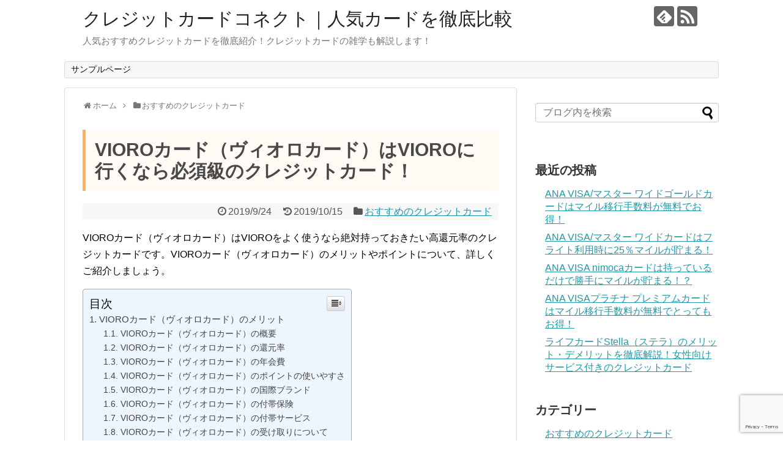

--- FILE ---
content_type: text/html; charset=UTF-8
request_url: https://www.creditcard-connect.net/vioro-card/
body_size: 65044
content:
<!DOCTYPE html>
<html lang="ja">
<head>
<meta name="google-site-verification" content="JIR0iGAwya-7SOc5CVhgUMUgboyUyYKCgHH9X_egEFE"" />
<meta charset="UTF-8">
  <meta name="viewport" content="width=1280, maximum-scale=1, user-scalable=yes">
<link rel="alternate" type="application/rss+xml" title="クレジットカードコネクト｜人気カードを徹底比較 RSS Feed" href="https://www.creditcard-connect.net/feed/" />
<link rel="pingback" href="https://www.creditcard-connect.net/xmlrpc.php" />
<meta name="description" content="VIOROカード（ヴィオロカード）はVIOROによく行く人は絶対持っておきたい、高還元率で付帯サービスが大変充実したクレジットカードです。VIOROカード（ヴィオロカード）のメリットやポイントについて詳しくご紹介していきましょう。" />
<meta name="keywords" content="VIOROカード,クレジットカード" />
<!-- OGP -->
<meta property="og:type" content="article">
<meta property="og:description" content="VIOROカード（ヴィオロカード）はVIOROによく行く人は絶対持っておきたい、高還元率で付帯サービスが大変充実したクレジットカードです。VIOROカード（ヴィオロカード）のメリットやポイントについて詳しくご紹介していきましょう。">
<meta property="og:title" content="VIOROカード（ヴィオロカード）はVIOROに行くなら必須級のクレジットカード！">
<meta property="og:url" content="https://www.creditcard-connect.net/vioro-card/">
<meta property="og:image" content="https://www.creditcard-connect.net/wp-content/themes/simplicity2-child/images/og-image.jpg">
<meta property="og:site_name" content="クレジットカードコネクト｜人気カードを徹底比較">
<meta property="og:locale" content="ja_JP">
<!-- /OGP -->
<!-- Twitter Card -->
<meta name="twitter:card" content="summary">
<meta name="twitter:description" content="VIOROカード（ヴィオロカード）はVIOROによく行く人は絶対持っておきたい、高還元率で付帯サービスが大変充実したクレジットカードです。VIOROカード（ヴィオロカード）のメリットやポイントについて詳しくご紹介していきましょう。">
<meta name="twitter:title" content="VIOROカード（ヴィオロカード）はVIOROに行くなら必須級のクレジットカード！">
<meta name="twitter:url" content="https://www.creditcard-connect.net/vioro-card/">
<meta name="twitter:image" content="https://www.creditcard-connect.net/wp-content/themes/simplicity2-child/images/og-image.jpg">
<meta name="twitter:domain" content="www.creditcard-connect.net">
<!-- /Twitter Card -->

<title>VIOROカード（ヴィオロカード）はVIOROに行くなら必須級のクレジットカード！</title>
<link rel='dns-prefetch' href='//www.google.com' />
<link rel='dns-prefetch' href='//s.w.org' />
<link rel="alternate" type="application/rss+xml" title="クレジットカードコネクト｜人気カードを徹底比較 &raquo; フィード" href="https://www.creditcard-connect.net/feed/" />
<link rel="alternate" type="application/rss+xml" title="クレジットカードコネクト｜人気カードを徹底比較 &raquo; コメントフィード" href="https://www.creditcard-connect.net/comments/feed/" />
<link rel="alternate" type="application/rss+xml" title="クレジットカードコネクト｜人気カードを徹底比較 &raquo; VIOROカード（ヴィオロカード）はVIOROに行くなら必須級のクレジットカード！ のコメントのフィード" href="https://www.creditcard-connect.net/vioro-card/feed/" />
		<script type="text/javascript">
			window._wpemojiSettings = {"baseUrl":"https:\/\/s.w.org\/images\/core\/emoji\/13.0.0\/72x72\/","ext":".png","svgUrl":"https:\/\/s.w.org\/images\/core\/emoji\/13.0.0\/svg\/","svgExt":".svg","source":{"concatemoji":"https:\/\/www.creditcard-connect.net\/wp-includes\/js\/wp-emoji-release.min.js?ver=5.5.17"}};
			!function(e,a,t){var n,r,o,i=a.createElement("canvas"),p=i.getContext&&i.getContext("2d");function s(e,t){var a=String.fromCharCode;p.clearRect(0,0,i.width,i.height),p.fillText(a.apply(this,e),0,0);e=i.toDataURL();return p.clearRect(0,0,i.width,i.height),p.fillText(a.apply(this,t),0,0),e===i.toDataURL()}function c(e){var t=a.createElement("script");t.src=e,t.defer=t.type="text/javascript",a.getElementsByTagName("head")[0].appendChild(t)}for(o=Array("flag","emoji"),t.supports={everything:!0,everythingExceptFlag:!0},r=0;r<o.length;r++)t.supports[o[r]]=function(e){if(!p||!p.fillText)return!1;switch(p.textBaseline="top",p.font="600 32px Arial",e){case"flag":return s([127987,65039,8205,9895,65039],[127987,65039,8203,9895,65039])?!1:!s([55356,56826,55356,56819],[55356,56826,8203,55356,56819])&&!s([55356,57332,56128,56423,56128,56418,56128,56421,56128,56430,56128,56423,56128,56447],[55356,57332,8203,56128,56423,8203,56128,56418,8203,56128,56421,8203,56128,56430,8203,56128,56423,8203,56128,56447]);case"emoji":return!s([55357,56424,8205,55356,57212],[55357,56424,8203,55356,57212])}return!1}(o[r]),t.supports.everything=t.supports.everything&&t.supports[o[r]],"flag"!==o[r]&&(t.supports.everythingExceptFlag=t.supports.everythingExceptFlag&&t.supports[o[r]]);t.supports.everythingExceptFlag=t.supports.everythingExceptFlag&&!t.supports.flag,t.DOMReady=!1,t.readyCallback=function(){t.DOMReady=!0},t.supports.everything||(n=function(){t.readyCallback()},a.addEventListener?(a.addEventListener("DOMContentLoaded",n,!1),e.addEventListener("load",n,!1)):(e.attachEvent("onload",n),a.attachEvent("onreadystatechange",function(){"complete"===a.readyState&&t.readyCallback()})),(n=t.source||{}).concatemoji?c(n.concatemoji):n.wpemoji&&n.twemoji&&(c(n.twemoji),c(n.wpemoji)))}(window,document,window._wpemojiSettings);
		</script>
		<style type="text/css">
img.wp-smiley,
img.emoji {
	display: inline !important;
	border: none !important;
	box-shadow: none !important;
	height: 1em !important;
	width: 1em !important;
	margin: 0 .07em !important;
	vertical-align: -0.1em !important;
	background: none !important;
	padding: 0 !important;
}
</style>
	<link rel='stylesheet' id='simplicity-style-css'  href='https://www.creditcard-connect.net/wp-content/themes/simplicity2/style.css?ver=5.5.17&#038;fver=20181015091944' type='text/css' media='all' />
<link rel='stylesheet' id='responsive-style-css'  href='https://www.creditcard-connect.net/wp-content/themes/simplicity2/css/responsive-pc.css?ver=5.5.17&#038;fver=20181015091944' type='text/css' media='all' />
<link rel='stylesheet' id='font-awesome-style-css'  href='https://www.creditcard-connect.net/wp-content/themes/simplicity2/webfonts/css/font-awesome.min.css?ver=5.5.17&#038;fver=20181015091944' type='text/css' media='all' />
<link rel='stylesheet' id='icomoon-style-css'  href='https://www.creditcard-connect.net/wp-content/themes/simplicity2/webfonts/icomoon/style.css?ver=5.5.17&#038;fver=20181015091944' type='text/css' media='all' />
<link rel='stylesheet' id='extension-style-css'  href='https://www.creditcard-connect.net/wp-content/themes/simplicity2/css/extension.css?ver=5.5.17&#038;fver=20181015091944' type='text/css' media='all' />
<style id='extension-style-inline-css' type='text/css'>
@media screen and (max-width:639px){.article br{display:block}}
</style>
<link rel='stylesheet' id='child-style-css'  href='https://www.creditcard-connect.net/wp-content/themes/simplicity2-child/style.css?ver=5.5.17&#038;fver=20190426051812' type='text/css' media='all' />
<link rel='stylesheet' id='print-style-css'  href='https://www.creditcard-connect.net/wp-content/themes/simplicity2/css/print.css?ver=5.5.17&#038;fver=20181015091944' type='text/css' media='print' />
<link rel='stylesheet' id='sns-twitter-type-style-css'  href='https://www.creditcard-connect.net/wp-content/themes/simplicity2/css/sns-twitter-type.css?ver=5.5.17&#038;fver=20181015091944' type='text/css' media='all' />
<link rel='stylesheet' id='wp-block-library-css'  href='https://www.creditcard-connect.net/wp-includes/css/dist/block-library/style.min.css?ver=5.5.17' type='text/css' media='all' />
<link rel='stylesheet' id='contact-form-7-css'  href='https://www.creditcard-connect.net/wp-content/plugins/contact-form-7/includes/css/styles.css?ver=5.3&#038;fver=20201023101617' type='text/css' media='all' />
<link rel='stylesheet' id='ez-icomoon-css'  href='https://www.creditcard-connect.net/wp-content/plugins/easy-table-of-contents/vendor/icomoon/style.min.css?ver=2.0.11&#038;fver=20201023101627' type='text/css' media='all' />
<link rel='stylesheet' id='ez-toc-css'  href='https://www.creditcard-connect.net/wp-content/plugins/easy-table-of-contents/assets/css/screen.min.css?ver=2.0.11&#038;fver=20201023101627' type='text/css' media='all' />
<style id='ez-toc-inline-css' type='text/css'>
div#ez-toc-container p.ez-toc-title {font-size: 120%;}div#ez-toc-container p.ez-toc-title {font-weight: 500;}div#ez-toc-container ul li {font-size: 95%;}
</style>
<script>if (document.location.protocol != "https:") {document.location = document.URL.replace(/^http:/i, "https:");}</script><script type='text/javascript' src='https://www.creditcard-connect.net/wp-includes/js/jquery/jquery.js?ver=1.12.4-wp' id='jquery-core-js'></script>
<link rel="canonical" href="https://www.creditcard-connect.net/vioro-card/" />
<link rel='shortlink' href='https://www.creditcard-connect.net/?p=2179' />
<link rel="alternate" type="application/json+oembed" href="https://www.creditcard-connect.net/wp-json/oembed/1.0/embed?url=https%3A%2F%2Fwww.creditcard-connect.net%2Fvioro-card%2F" />
<link rel="alternate" type="text/xml+oembed" href="https://www.creditcard-connect.net/wp-json/oembed/1.0/embed?url=https%3A%2F%2Fwww.creditcard-connect.net%2Fvioro-card%2F&#038;format=xml" />
<!-- Google Analytics -->
<script>
  (function(i,s,o,g,r,a,m){i['GoogleAnalyticsObject']=r;i[r]=i[r]||function(){
  (i[r].q=i[r].q||[]).push(arguments)},i[r].l=1*new Date();a=s.createElement(o),
  m=s.getElementsByTagName(o)[0];a.async=1;a.src=g;m.parentNode.insertBefore(a,m)
  })(window,document,'script','//www.google-analytics.com/analytics.js','ga');

  ga('create', 'UA-128060728-1', 'auto');
    ga('require', 'displayfeatures');
    ga('send', 'pageview');
</script>
<!-- /Google Analytics -->
</head>
  <body data-rsssl=1 class="post-template-default single single-post postid-2179 single-format-standard categoryid-5" itemscope itemtype="http://schema.org/WebPage">
    <div id="container">

      <!-- header -->
      <header itemscope itemtype="http://schema.org/WPHeader">
        <div id="header" class="clearfix">
          <div id="header-in">

                        <div id="h-top">
              <!-- モバイルメニュー表示用のボタン -->
<div id="mobile-menu">
  <a id="mobile-menu-toggle" href="#"><span class="fa fa-bars fa-2x"></span></a>
</div>

              <div class="alignleft top-title-catchphrase">
                <!-- サイトのタイトル -->
<p id="site-title" itemscope itemtype="http://schema.org/Organization">
  <a href="https://www.creditcard-connect.net/">クレジットカードコネクト｜人気カードを徹底比較</a></p>
<!-- サイトの概要 -->
<p id="site-description">
  人気おすすめクレジットカードを徹底紹介！クレジットカードの雑学も解説します！</p>
              </div>

              <div class="alignright top-sns-follows">
                                <!-- SNSページ -->
<div class="sns-pages">
<p class="sns-follow-msg">フォローする</p>
<ul class="snsp">
<li class="feedly-page"><a href="//feedly.com/i/subscription/feed/https://www.creditcard-connect.net/feed/" target="blank" title="feedlyで更新情報を購読" rel="nofollow"><span class="icon-feedly-logo"></span></a></li><li class="rss-page"><a href="https://www.creditcard-connect.net/feed/" target="_blank" title="RSSで更新情報をフォロー" rel="nofollow"><span class="icon-rss-logo"></span></a></li>  </ul>
</div>
                              </div>

            </div><!-- /#h-top -->
          </div><!-- /#header-in -->
        </div><!-- /#header -->
      </header>

      <!-- Navigation -->
<nav itemscope itemtype="http://schema.org/SiteNavigationElement">
  <div id="navi">
      	<div id="navi-in">
      <div class="menu"><ul>
<li class="page_item page-item-2"><a href="https://www.creditcard-connect.net/sample-page/">サンプルページ</a></li>
</ul></div>
    </div><!-- /#navi-in -->
  </div><!-- /#navi -->
</nav>
<!-- /Navigation -->
      <!-- 本体部分 -->
      <div id="body">
        <div id="body-in" class="cf">

          
          <!-- main -->
          <main itemscope itemprop="mainContentOfPage">
            <div id="main" itemscope itemtype="http://schema.org/Blog">
  
  <div id="breadcrumb" class="breadcrumb-category"><div itemtype="http://data-vocabulary.org/Breadcrumb" itemscope="" class="breadcrumb-home"><span class="fa fa-home fa-fw"></span><a href="https://www.creditcard-connect.net" itemprop="url"><span itemprop="title">ホーム</span></a><span class="sp"><span class="fa fa-angle-right"></span></span></div><div itemtype="http://data-vocabulary.org/Breadcrumb" itemscope=""><span class="fa fa-folder fa-fw"></span><a href="https://www.creditcard-connect.net/category/%e3%81%8a%e3%81%99%e3%81%99%e3%82%81%e3%81%ae%e3%82%af%e3%83%ac%e3%82%b8%e3%83%83%e3%83%88%e3%82%ab%e3%83%bc%e3%83%89/" itemprop="url"><span itemprop="title">おすすめのクレジットカード</span></a></div></div><!-- /#breadcrumb -->  <div id="post-2179" class="post-2179 post type-post status-publish format-standard hentry category-5">
  <article class="article">
  
  
  <header>
    <h1 class="entry-title">VIOROカード（ヴィオロカード）はVIOROに行くなら必須級のクレジットカード！</h1>
    <p class="post-meta">
            <span class="post-date"><span class="fa fa-clock-o fa-fw"></span><time class="entry-date date published" datetime="2019-09-24T12:29:58+09:00">2019/9/24</time></span>
        <span class="post-update"><span class="fa fa-history fa-fw"></span><span class="entry-date date updated">2019/10/15</span></span>
  
      <span class="category"><span class="fa fa-folder fa-fw"></span><a href="https://www.creditcard-connect.net/category/%e3%81%8a%e3%81%99%e3%81%99%e3%82%81%e3%81%ae%e3%82%af%e3%83%ac%e3%82%b8%e3%83%83%e3%83%88%e3%82%ab%e3%83%bc%e3%83%89/" rel="category tag">おすすめのクレジットカード</a></span>

      
      
      
      
      
    </p>

    
    
    
      </header>

  
  <div id="the-content" class="entry-content">
  <p>VIOROカード（ヴィオロカード）はVIOROをよく使うなら絶対持っておきたい高還元率のクレジットカードです。VIOROカード（ヴィオロカード）のメリットやポイントについて、詳しくご紹介しましょう。</p>
<div id="ez-toc-container" class="ez-toc-v2_0_11 counter-hierarchy counter-decimal ez-toc-light-blue">
<div class="ez-toc-title-container">
<p class="ez-toc-title">目次</p>
<span class="ez-toc-title-toggle"><a class="ez-toc-pull-right ez-toc-btn ez-toc-btn-xs ez-toc-btn-default ez-toc-toggle"><i class="ez-toc-glyphicon ez-toc-icon-toggle"></i></a></span></div>
<nav><ul class="ez-toc-list ez-toc-list-level-1"><li class="ez-toc-page-1 ez-toc-heading-level-3"><a class="ez-toc-link ez-toc-heading-1" href="#VIORO%E3%82%AB%E3%83%BC%E3%83%89%EF%BC%88%E3%83%B4%E3%82%A3%E3%82%AA%E3%83%AD%E3%82%AB%E3%83%BC%E3%83%89%EF%BC%89%E3%81%AE%E3%83%A1%E3%83%AA%E3%83%83%E3%83%88" title="VIOROカード（ヴィオロカード）のメリット">VIOROカード（ヴィオロカード）のメリット</a><ul class="ez-toc-list-level-4"><li class="ez-toc-heading-level-4"><a class="ez-toc-link ez-toc-heading-2" href="#VIORO%E3%82%AB%E3%83%BC%E3%83%89%EF%BC%88%E3%83%B4%E3%82%A3%E3%82%AA%E3%83%AD%E3%82%AB%E3%83%BC%E3%83%89%EF%BC%89%E3%81%AE%E6%A6%82%E8%A6%81" title="VIOROカード（ヴィオロカード）の概要">VIOROカード（ヴィオロカード）の概要</a></li><li class="ez-toc-page-1 ez-toc-heading-level-4"><a class="ez-toc-link ez-toc-heading-3" href="#VIORO%E3%82%AB%E3%83%BC%E3%83%89%EF%BC%88%E3%83%B4%E3%82%A3%E3%82%AA%E3%83%AD%E3%82%AB%E3%83%BC%E3%83%89%EF%BC%89%E3%81%AE%E9%82%84%E5%85%83%E7%8E%87" title="VIOROカード（ヴィオロカード）の還元率">VIOROカード（ヴィオロカード）の還元率</a></li><li class="ez-toc-page-1 ez-toc-heading-level-4"><a class="ez-toc-link ez-toc-heading-4" href="#VIORO%E3%82%AB%E3%83%BC%E3%83%89%EF%BC%88%E3%83%B4%E3%82%A3%E3%82%AA%E3%83%AD%E3%82%AB%E3%83%BC%E3%83%89%EF%BC%89%E3%81%AE%E5%B9%B4%E4%BC%9A%E8%B2%BB" title="VIOROカード（ヴィオロカード）の年会費">VIOROカード（ヴィオロカード）の年会費</a></li><li class="ez-toc-page-1 ez-toc-heading-level-4"><a class="ez-toc-link ez-toc-heading-5" href="#VIORO%E3%82%AB%E3%83%BC%E3%83%89%EF%BC%88%E3%83%B4%E3%82%A3%E3%82%AA%E3%83%AD%E3%82%AB%E3%83%BC%E3%83%89%EF%BC%89%E3%81%AE%E3%83%9D%E3%82%A4%E3%83%B3%E3%83%88%E3%81%AE%E4%BD%BF%E3%81%84%E3%82%84%E3%81%99%E3%81%95" title="VIOROカード（ヴィオロカード）のポイントの使いやすさ">VIOROカード（ヴィオロカード）のポイントの使いやすさ</a></li><li class="ez-toc-page-1 ez-toc-heading-level-4"><a class="ez-toc-link ez-toc-heading-6" href="#VIORO%E3%82%AB%E3%83%BC%E3%83%89%EF%BC%88%E3%83%B4%E3%82%A3%E3%82%AA%E3%83%AD%E3%82%AB%E3%83%BC%E3%83%89%EF%BC%89%E3%81%AE%E5%9B%BD%E9%9A%9B%E3%83%96%E3%83%A9%E3%83%B3%E3%83%89" title="VIOROカード（ヴィオロカード）の国際ブランド">VIOROカード（ヴィオロカード）の国際ブランド</a></li><li class="ez-toc-page-1 ez-toc-heading-level-4"><a class="ez-toc-link ez-toc-heading-7" href="#VIORO%E3%82%AB%E3%83%BC%E3%83%89%EF%BC%88%E3%83%B4%E3%82%A3%E3%82%AA%E3%83%AD%E3%82%AB%E3%83%BC%E3%83%89%EF%BC%89%E3%81%AE%E4%BB%98%E5%B8%AF%E4%BF%9D%E9%99%BA" title="VIOROカード（ヴィオロカード）の付帯保険">VIOROカード（ヴィオロカード）の付帯保険</a></li><li class="ez-toc-page-1 ez-toc-heading-level-4"><a class="ez-toc-link ez-toc-heading-8" href="#VIORO%E3%82%AB%E3%83%BC%E3%83%89%EF%BC%88%E3%83%B4%E3%82%A3%E3%82%AA%E3%83%AD%E3%82%AB%E3%83%BC%E3%83%89%EF%BC%89%E3%81%AE%E4%BB%98%E5%B8%AF%E3%82%B5%E3%83%BC%E3%83%93%E3%82%B9" title="VIOROカード（ヴィオロカード）の付帯サービス">VIOROカード（ヴィオロカード）の付帯サービス</a></li><li class="ez-toc-page-1 ez-toc-heading-level-4"><a class="ez-toc-link ez-toc-heading-9" href="#VIORO%E3%82%AB%E3%83%BC%E3%83%89%EF%BC%88%E3%83%B4%E3%82%A3%E3%82%AA%E3%83%AD%E3%82%AB%E3%83%BC%E3%83%89%EF%BC%89%E3%81%AE%E5%8F%97%E3%81%91%E5%8F%96%E3%82%8A%E3%81%AB%E3%81%A4%E3%81%84%E3%81%A6" title="VIOROカード（ヴィオロカード）の受け取りについて">VIOROカード（ヴィオロカード）の受け取りについて</a></li></ul></li><li class="ez-toc-page-1 ez-toc-heading-level-3"><a class="ez-toc-link ez-toc-heading-10" href="#VIORO%E3%82%AB%E3%83%BC%E3%83%89%EF%BC%88%E3%83%B4%E3%82%A3%E3%82%AA%E3%83%AD%E3%82%AB%E3%83%BC%E3%83%89%EF%BC%89%E3%81%AE%E3%83%87%E3%83%A1%E3%83%AA%E3%83%83%E3%83%88" title="VIOROカード（ヴィオロカード）のデメリット">VIOROカード（ヴィオロカード）のデメリット</a></li><li class="ez-toc-page-1 ez-toc-heading-level-3"><a class="ez-toc-link ez-toc-heading-11" href="#VIORO%E3%82%AB%E3%83%BC%E3%83%89%EF%BC%88%E3%83%B4%E3%82%A3%E3%82%AA%E3%83%AD%E3%82%AB%E3%83%BC%E3%83%89%EF%BC%89%E3%81%AE%E7%B7%8F%E5%90%88%E8%A9%95%E4%BE%A1" title="VIOROカード（ヴィオロカード）の総合評価">VIOROカード（ヴィオロカード）の総合評価</a></li></ul></nav></div>
<h3><span class="ez-toc-section" id="VIORO%E3%82%AB%E3%83%BC%E3%83%89%EF%BC%88%E3%83%B4%E3%82%A3%E3%82%AA%E3%83%AD%E3%82%AB%E3%83%BC%E3%83%89%EF%BC%89%E3%81%AE%E3%83%A1%E3%83%AA%E3%83%83%E3%83%88"></span>VIOROカード（ヴィオロカード）のメリット<span class="ez-toc-section-end"></span></h3>
<h4><span class="ez-toc-section" id="VIORO%E3%82%AB%E3%83%BC%E3%83%89%EF%BC%88%E3%83%B4%E3%82%A3%E3%82%AA%E3%83%AD%E3%82%AB%E3%83%BC%E3%83%89%EF%BC%89%E3%81%AE%E6%A6%82%E8%A6%81"></span>VIOROカード（ヴィオロカード）の概要<span class="ez-toc-section-end"></span></h4>
<p>VIOROカード（ヴィオロカード）のクレジットカードは株式会社エムアイカードが発行しています。福岡にある「VIORO（ヴィオロ）」でお得にお買い物ができるクレジットカードなので、VIOROをよく使うなら絶対に持っておきましょう。</p>
<p>まず、通常時の還元率は0.5パーセントなのですが、VIOROでVIOROカード（ヴィオロカード）を利用すればポイントは4倍になり、還元率は2パーセントまでアップします。</p>
<p>さらに、1年に4回の機会しかありませんが、10パーセントオフの優待サービスを受けることが可能になったり、1年に数回ポイントアップキャンペーンがおこなわれたり、VIOROのそれぞれの店舗で5パーセントオフ割引や特典をもらえたり等のさまざまなサービスが用意されています。</p>
<p>年会費は初年度が無料ですが、2年目以降から1000円がかかってしまいます。しかし、たくさんの優待サービスや高い還元率がありますので、簡単に年会費分を相殺することが可能でしょう。</p>
<p>VIORO以外の店舗でもポイントが2倍になりますが、常に還元率が1パーセントになるクレジットカードも存在しますので、VIOROで使うためのクレジットカードだと思っておきましょう。とにかく、VIOROカード（ヴィオロカード）はVIOROを使う人におすすめです。</p>
<h4><span class="ez-toc-section" id="VIORO%E3%82%AB%E3%83%BC%E3%83%89%EF%BC%88%E3%83%B4%E3%82%A3%E3%82%AA%E3%83%AD%E3%82%AB%E3%83%BC%E3%83%89%EF%BC%89%E3%81%AE%E9%82%84%E5%85%83%E7%8E%87"></span>VIOROカード（ヴィオロカード）の還元率<span class="ez-toc-section-end"></span></h4>
<p>VIOROカード（ヴィオロカード）の通常時の還元率 は0.5パーセントで、200円ごとに1ポイントが付きます。</p>
<p>しかし、VIOROでは100円ごとに2ポイントが付き還元率が2パーセントになり、岩田屋、福岡三越、天神の各商業施設では100円ごとに1ポイントが付き還元率は1パーセントに、一休ドットコムや一休ドットコムレストランでは200円ごとに5ポイントが付き還元率は2.5パーセントまでアップするなど、使うお店によって大幅に還元率がアップすることがわかります。</p>
<p>また、VIOROでは常にポイントが4倍になりますので、非常にお得にお買い物ができ、さらにVIOROカード（ヴィオロカード）限定で1年に4回10パーセントオフになる、1年に数回ポイントアップキャンペーンが開催されるといった優待も受けることができます。還元率が高くなり割引サービスも受けられるので、VIOROをよく使うなら絶対持っておきたいクレジットカードでしょう。</p>
<h4><span class="ez-toc-section" id="VIORO%E3%82%AB%E3%83%BC%E3%83%89%EF%BC%88%E3%83%B4%E3%82%A3%E3%82%AA%E3%83%AD%E3%82%AB%E3%83%BC%E3%83%89%EF%BC%89%E3%81%AE%E5%B9%B4%E4%BC%9A%E8%B2%BB"></span>VIOROカード（ヴィオロカード）の年会費<span class="ez-toc-section-end"></span></h4>
<p>VIOROカード（ヴィオロカード）の年会費は1000円と税金分で、初年度は無料になります。年会費分は簡単に割引サービスにて相殺できますので、そこまで気にしなくても問題ないでしょう。家族カードは2人までは無料で、ETCカードも無料ですので、持っていない人は積極的に利用してみてはいかがでしょうか。</p>
<h4><span class="ez-toc-section" id="VIORO%E3%82%AB%E3%83%BC%E3%83%89%EF%BC%88%E3%83%B4%E3%82%A3%E3%82%AA%E3%83%AD%E3%82%AB%E3%83%BC%E3%83%89%EF%BC%89%E3%81%AE%E3%83%9D%E3%82%A4%E3%83%B3%E3%83%88%E3%81%AE%E4%BD%BF%E3%81%84%E3%82%84%E3%81%99%E3%81%95"></span>VIOROカード（ヴィオロカード）のポイントの使いやすさ<span class="ez-toc-section-end"></span></h4>
<p>VIOROカード（ヴィオロカード）のポイントはVIOROポイントになり、完全にVIORO専用のポイントとなります。</p>
<p>つまり、ポイント交換先もVIORO商品券になり、500ポイントで500円分の商品券を獲得できるといった使い方になります。</p>
<p>交換方法は非常に簡単で、VIOROの店舗内にある発券機にて交換できますが、獲得したポイントは次の日から交換が可能になりますので、ご注意ください。VIOROポイントの有効期限は2年から3年で、ポイントを獲得した後の3回目の9月末までになります。</p>
<h4><span class="ez-toc-section" id="VIORO%E3%82%AB%E3%83%BC%E3%83%89%EF%BC%88%E3%83%B4%E3%82%A3%E3%82%AA%E3%83%AD%E3%82%AB%E3%83%BC%E3%83%89%EF%BC%89%E3%81%AE%E5%9B%BD%E9%9A%9B%E3%83%96%E3%83%A9%E3%83%B3%E3%83%89"></span>VIOROカード（ヴィオロカード）の国際ブランド<span class="ez-toc-section-end"></span></h4>
<p>VIOROカード（ヴィオロカード）の国際ブランドはVISAのみになります。VISAは提携先が多いですし、VIORO専用のクレジットカードになりますので、特に使う場面に困るということはないでしょう。</p>
<h4><span class="ez-toc-section" id="VIORO%E3%82%AB%E3%83%BC%E3%83%89%EF%BC%88%E3%83%B4%E3%82%A3%E3%82%AA%E3%83%AD%E3%82%AB%E3%83%BC%E3%83%89%EF%BC%89%E3%81%AE%E4%BB%98%E5%B8%AF%E4%BF%9D%E9%99%BA"></span>VIOROカード（ヴィオロカード）の付帯保険<span class="ez-toc-section-end"></span></h4>
<p>VIOROカード（ヴィオロカード）には海外旅行傷害保険、国内旅行傷害保険、ショッピング保険などの付帯保険は全て付帯していませんので、ご注意ください。</p>
<p>しかし、VIORO専用のクレジットカードとして利用する方が得策ですので、メインカードやサブカードで付帯保険が充実しているクレジットカードを選べば問題ないでしょう。</p>
<h4><span class="ez-toc-section" id="VIORO%E3%82%AB%E3%83%BC%E3%83%89%EF%BC%88%E3%83%B4%E3%82%A3%E3%82%AA%E3%83%AD%E3%82%AB%E3%83%BC%E3%83%89%EF%BC%89%E3%81%AE%E4%BB%98%E5%B8%AF%E3%82%B5%E3%83%BC%E3%83%93%E3%82%B9"></span>VIOROカード（ヴィオロカード）の付帯サービス<span class="ez-toc-section-end"></span></h4>
<p>VIOROカード（ヴィオロカード）の付帯サービスは大変充実しています。</p>
<p>VIOROの各ショップにてVIOROカードを提示するだけでVIOROカード（ヴィオロカード）だけの特典をもらうことができますので、チェックしておきましょう。</p>
<p>今公開されている優待情報は、ヒュースで5パーセントオフになる、バール ヴィータで全部のボトルワインが1000円オフになる、カフェ マディ キッチンで1000円以上の飲食で5パーセントオフになる、N43で5パーセントオフになる、カフェアンドブックス ビブリオテークで2000円以上の飲食にて5パーセントオフになる、ハニー珈琲でコーヒー豆を買うとコーヒーバッグが1個もらえる、生活の木でギフトBOXが無料になる等です。</p>
<p>さらに、ホワイト ザ・スーツカンパニーでは全品5パーセントオフ、ディータ＋イーセレクションでは5000円以上買うとポイントカードが1ポイント多く貯まる、アメリカン ラグ シーではギフトラッピングが無料、ファビオ ルスコーニ カスタニエールでは毎月3が付く日は5パーセントオフ、マークスアンドウェブでは1000円以上買うとポイントが1ポイント多く貯まる、フレーバー ジュエリーアンドアクセサリーではラッピングが無料になる、バドガレではギフトラッピングが無料、カフェアンドブックスビブリオテークではギフトラッピングが無料、ルミノックスでは腕時計を買うとノベルティプレゼント、イクコではギフトラッピングが無料といったサービスもあります。</p>
<p>さまざまなお店でお得な優待を受けることができますので、ぜひとも有効活用してお得にお買い物をしたいですね。</p>
<h4><span class="ez-toc-section" id="VIORO%E3%82%AB%E3%83%BC%E3%83%89%EF%BC%88%E3%83%B4%E3%82%A3%E3%82%AA%E3%83%AD%E3%82%AB%E3%83%BC%E3%83%89%EF%BC%89%E3%81%AE%E5%8F%97%E3%81%91%E5%8F%96%E3%82%8A%E3%81%AB%E3%81%A4%E3%81%84%E3%81%A6"></span>VIOROカード（ヴィオロカード）の受け取りについて<span class="ez-toc-section-end"></span></h4>
<p>VIOROカード（ヴィオロカード）の受け取りは郵送、来店での受け取りの2つから選ぶことができます。郵送の場合では自宅に本人限定郵便としてクレジットカードが届き、来店の場合は岩田屋本店の新館6階にあるエムアイカードカウンターにて受け取ることができます。来店でも受け取ることができるのは、自分の都合に合わせて受け取れますので有難いポイントですね。</p>
<h3><span class="ez-toc-section" id="VIORO%E3%82%AB%E3%83%BC%E3%83%89%EF%BC%88%E3%83%B4%E3%82%A3%E3%82%AA%E3%83%AD%E3%82%AB%E3%83%BC%E3%83%89%EF%BC%89%E3%81%AE%E3%83%87%E3%83%A1%E3%83%AA%E3%83%83%E3%83%88"></span>VIOROカード（ヴィオロカード）のデメリット<span class="ez-toc-section-end"></span></h3>
<p>VIOROカード（ヴィオロカード）のデメリットは2つあり、1つ目は年会費が2年目以降からかかってしまうことでしょう。</p>
<p>しかし、たったの1000円の年会費にてVIOROでさまざまな優待やサービスを受けることができたり、還元率を考えれば年会費は簡単に相殺できたりしますので、そこまで気にする必要はないです。</p>
<p>また、VIOROで5万円分のお買い物をすれば1000円分のポイントが貯まったり、1年に４回開催される10パーセントオフサービス、各店舗での5パーセントオフサービスを受けたりできますので、意外と簡単に年会費分を相殺できることがわかります。</p>
<p>2つ目のデメリットは還元率が割と低いということではないでしょうか。</p>
<p>VIOROで利用すれば常に還元率は2パーセントになり、お得なのですが他の店舗では還元率が0.5パーセントになり普通のクレジットカードと変わらなくなってしまいます。</p>
<p>そのため、VIOROだけで使うVIORO専用のサブカードという扱いにし、それ以外の店舗ではメインカードとして高還元率のクレジットカードを持った方がいいでしょう。</p>
<h3><span class="ez-toc-section" id="VIORO%E3%82%AB%E3%83%BC%E3%83%89%EF%BC%88%E3%83%B4%E3%82%A3%E3%82%AA%E3%83%AD%E3%82%AB%E3%83%BC%E3%83%89%EF%BC%89%E3%81%AE%E7%B7%8F%E5%90%88%E8%A9%95%E4%BE%A1"></span>VIOROカード（ヴィオロカード）の総合評価<span class="ez-toc-section-end"></span></h3>
<p>VIOROカード（ヴィオロカード）はVIOROを使う人は絶対持っておきたい高還元率のクレジットカードです。</p>
<p>福岡にあるVIOROをよく使う人は必須ともいえるクレジットカードではないでしょうか。2年目以降は年会費がかかってくるのは痛いところですが、VIOROでポイントが4倍になり還元率は2パーセントになる、1年に4回10パーセントオフサービスを受けられる、1年に数回ポイントアップサービスを受けられる、各店舗で限定特典を受けられるといった特典がありますので、簡単に年会費分を相殺できるでしょう。VIOROを利用する人は今すぐVIOROカード（ヴィオロカード）に申し込んでみてはいかがでしょうか。</p>
  </div>

  <footer>
    <!-- ページリンク -->
    
      <!-- 文章下広告 -->
                  

    
    <div id="sns-group" class="sns-group sns-group-bottom">
    <div class="sns-buttons sns-buttons-pc">
    <p class="sns-share-msg">シェアする</p>
    <ul class="snsb clearfix">
    <li class="balloon-btn twitter-balloon-btn twitter-balloon-btn-defalt">
  <div class="balloon-btn-set">
    <div class="arrow-box">
      <a href="//twitter.com/search?q=https%3A%2F%2Fwww.creditcard-connect.net%2Fvioro-card%2F" target="blank" class="arrow-box-link twitter-arrow-box-link" rel="nofollow">
        <span class="social-count twitter-count"><span class="fa fa-comments"></span></span>
      </a>
    </div>
    <a href="https://twitter.com/intent/tweet?text=VIORO%E3%82%AB%E3%83%BC%E3%83%89%EF%BC%88%E3%83%B4%E3%82%A3%E3%82%AA%E3%83%AD%E3%82%AB%E3%83%BC%E3%83%89%EF%BC%89%E3%81%AFVIORO%E3%81%AB%E8%A1%8C%E3%81%8F%E3%81%AA%E3%82%89%E5%BF%85%E9%A0%88%E7%B4%9A%E3%81%AE%E3%82%AF%E3%83%AC%E3%82%B8%E3%83%83%E3%83%88%E3%82%AB%E3%83%BC%E3%83%89%EF%BC%81&amp;url=https%3A%2F%2Fwww.creditcard-connect.net%2Fvioro-card%2F" target="blank" class="balloon-btn-link twitter-balloon-btn-link twitter-balloon-btn-link-default" rel="nofollow">
      <span class="fa fa-twitter"></span>
              <span class="tweet-label">ツイート</span>
          </a>
  </div>
</li>
        <li class="facebook-btn"><div class="fb-like" data-href="https://www.creditcard-connect.net/vioro-card/" data-layout="box_count" data-action="like" data-show-faces="false" data-share="true"></div></li>
            <li class="google-plus-btn"><script type="text/javascript" src="//apis.google.com/js/plusone.js"></script>
      <div class="g-plusone" data-size="tall" data-href="https://www.creditcard-connect.net/vioro-card/"></div>
    </li>
            <li class="hatena-btn"> <a href="//b.hatena.ne.jp/entry/https://www.creditcard-connect.net/vioro-card/" class="hatena-bookmark-button" data-hatena-bookmark-title="VIOROカード（ヴィオロカード）はVIOROに行くなら必須級のクレジットカード！｜クレジットカードコネクト｜人気カードを徹底比較" data-hatena-bookmark-layout="vertical-large"><img src="//b.st-hatena.com/images/entry-button/button-only.gif" alt="このエントリーをはてなブックマークに追加" style="border: none;" /></a><script type="text/javascript" src="//b.st-hatena.com/js/bookmark_button.js" async="async"></script>
    </li>
            <li class="pocket-btn"><a data-pocket-label="pocket" data-pocket-count="vertical" class="pocket-btn" data-lang="en"></a>
<script type="text/javascript">!function(d,i){if(!d.getElementById(i)){var j=d.createElement("script");j.id=i;j.src="//widgets.getpocket.com/v1/j/btn.js?v=1";var w=d.getElementById(i);d.body.appendChild(j);}}(document,"pocket-btn-js");</script>
    </li>
            <li class="line-btn">
      <a href="//timeline.line.me/social-plugin/share?url=https%3A%2F%2Fwww.creditcard-connect.net%2Fvioro-card%2F" target="blank" class="line-btn-link" rel="nofollow">
          <img src="https://www.creditcard-connect.net/wp-content/themes/simplicity2/images/line-btn.png" alt="" class="line-btn-img"><img src="https://www.creditcard-connect.net/wp-content/themes/simplicity2/images/line-btn-mini.png" alt="" class="line-btn-img-mini">
        </a>
    </li>
                      </ul>
</div>

    <!-- SNSページ -->
<div class="sns-pages">
<p class="sns-follow-msg">フォローする</p>
<ul class="snsp">
<li class="feedly-page"><a href="//feedly.com/i/subscription/feed/https://www.creditcard-connect.net/feed/" target="blank" title="feedlyで更新情報を購読" rel="nofollow"><span class="icon-feedly-logo"></span></a></li><li class="rss-page"><a href="https://www.creditcard-connect.net/feed/" target="_blank" title="RSSで更新情報をフォロー" rel="nofollow"><span class="icon-rss-logo"></span></a></li>  </ul>
</div>
    </div>

    
    <p class="footer-post-meta">

            <span class="post-tag"></span>
      
      <span class="post-author vcard author"><span class="fa fa-user fa-fw"></span><span class="fn"><a href="https://www.creditcard-connect.net/author/cradmin/">cradmin</a>
</span></span>

      
          </p>
  </footer>
  </article><!-- .article -->
  </div><!-- .post -->

      <div id="under-entry-body">

            <aside id="related-entries">
        <h2>関連記事</h2>
                <article class="related-entry cf">
  <div class="related-entry-thumb">
    <a href="https://www.creditcard-connect.net/aeon-shuto-expway/" title="イオン首都高カードのメリット・デメリットを解説！">
        <img width="100" height="100" src="https://www.creditcard-connect.net/wp-content/uploads/2019/08/0d40a5e4a645fc6b96e767d64ac0878e-7-2-100x100.jpg" class="related-entry-thumb-image wp-post-image" alt="" loading="lazy" srcset="https://www.creditcard-connect.net/wp-content/uploads/2019/08/0d40a5e4a645fc6b96e767d64ac0878e-7-2-100x100.jpg 100w, https://www.creditcard-connect.net/wp-content/uploads/2019/08/0d40a5e4a645fc6b96e767d64ac0878e-7-2-150x150.jpg 150w" sizes="(max-width: 100px) 100vw, 100px" />        </a>
  </div><!-- /.related-entry-thumb -->

  <div class="related-entry-content">
    <header>
      <h3 class="related-entry-title">
        <a href="https://www.creditcard-connect.net/aeon-shuto-expway/" class="related-entry-title-link" title="イオン首都高カードのメリット・デメリットを解説！">
        イオン首都高カードのメリット・デメリットを解説！        </a></h3>
    </header>
    <p class="related-entry-snippet">
   イオン首都高カードのメリットやデメリットに関して徹底解説しています。日ごろから首都高やイオンを利用するという方にはとてもおすすめのクレジットカードです。ETC利用で首都高通行料が安くなるだけでなく、イオンでの利用も割引が豊富でお得です。首都高ユーザーはこの機会にイオン首都高カードを発行してみてはいかがでしょうか。</p>

        <footer>
      <p class="related-entry-read"><a href="https://www.creditcard-connect.net/aeon-shuto-expway/">記事を読む</a></p>
    </footer>
    
  </div><!-- /.related-entry-content -->
</article><!-- /.elated-entry -->      <article class="related-entry cf">
  <div class="related-entry-thumb">
    <a href="https://www.creditcard-connect.net/eposcard-credit/" title="マルイでお得に買い物ができるエポスカード！その特徴とデメリットを詳しくご紹介">
        <img width="100" height="100" src="https://www.creditcard-connect.net/wp-content/uploads/2019/07/c8856789ec11ab8b1013037cef6929f9-100x100.png" class="related-entry-thumb-image wp-post-image" alt="" loading="lazy" srcset="https://www.creditcard-connect.net/wp-content/uploads/2019/07/c8856789ec11ab8b1013037cef6929f9-100x100.png 100w, https://www.creditcard-connect.net/wp-content/uploads/2019/07/c8856789ec11ab8b1013037cef6929f9-150x150.png 150w" sizes="(max-width: 100px) 100vw, 100px" />        </a>
  </div><!-- /.related-entry-thumb -->

  <div class="related-entry-content">
    <header>
      <h3 class="related-entry-title">
        <a href="https://www.creditcard-connect.net/eposcard-credit/" class="related-entry-title-link" title="マルイでお得に買い物ができるエポスカード！その特徴とデメリットを詳しくご紹介">
        マルイでお得に買い物ができるエポスカード！その特徴とデメリットを詳しくご紹介        </a></h3>
    </header>
    <p class="related-entry-snippet">
   マルイを利用するなら、海外旅行をよくするならエポスカードがおすすめ！特典や保険がたくさん付き、マルイで10%割引になるエポスカードについて、徹底紹介をします。デメリットも詳しくお教えするので、安心して使えますよ！</p>

        <footer>
      <p class="related-entry-read"><a href="https://www.creditcard-connect.net/eposcard-credit/">記事を読む</a></p>
    </footer>
    
  </div><!-- /.related-entry-content -->
</article><!-- /.elated-entry -->      <article class="related-entry cf">
  <div class="related-entry-thumb">
    <a href="https://www.creditcard-connect.net/goldcheap-card/" title="年会費格安のゴールドの法人カード、ライフカードゴールドビジネスの魅力を解説">
        <img src="https://www.creditcard-connect.net/wp-content/themes/simplicity2/images/no-image.png" alt="NO IMAGE" class="no-image related-entry-no-image" srcset="https://www.creditcard-connect.net/wp-content/themes/simplicity2/images/no-image.png 100w" width="100" height="100" sizes="(max-width: 100px) 100vw, 100px" />
        </a>
  </div><!-- /.related-entry-thumb -->

  <div class="related-entry-content">
    <header>
      <h3 class="related-entry-title">
        <a href="https://www.creditcard-connect.net/goldcheap-card/" class="related-entry-title-link" title="年会費格安のゴールドの法人カード、ライフカードゴールドビジネスの魅力を解説">
        年会費格安のゴールドの法人カード、ライフカードゴールドビジネスの魅力を解説        </a></h3>
    </header>
    <p class="related-entry-snippet">
   格安ゴールド法人カード、ライフカードゴールドビジネスについてまとめました。審査が簡単で付帯するサービスが充実しており創業したての法人にぴったりのクレジットカードです。</p>

        <footer>
      <p class="related-entry-read"><a href="https://www.creditcard-connect.net/goldcheap-card/">記事を読む</a></p>
    </footer>
    
  </div><!-- /.related-entry-content -->
</article><!-- /.elated-entry -->      <article class="related-entry cf">
  <div class="related-entry-thumb">
    <a href="https://www.creditcard-connect.net/jizile-dc-card/" title="DCカード Jizileは高還元率を狙えるお得なリボ専用のクレジットカード！">
        <img src="https://www.creditcard-connect.net/wp-content/themes/simplicity2/images/no-image.png" alt="NO IMAGE" class="no-image related-entry-no-image" srcset="https://www.creditcard-connect.net/wp-content/themes/simplicity2/images/no-image.png 100w" width="100" height="100" sizes="(max-width: 100px) 100vw, 100px" />
        </a>
  </div><!-- /.related-entry-thumb -->

  <div class="related-entry-content">
    <header>
      <h3 class="related-entry-title">
        <a href="https://www.creditcard-connect.net/jizile-dc-card/" class="related-entry-title-link" title="DCカード Jizileは高還元率を狙えるお得なリボ専用のクレジットカード！">
        DCカード Jizileは高還元率を狙えるお得なリボ専用のクレジットカード！        </a></h3>
    </header>
    <p class="related-entry-snippet">
   DCカード Jizileはリボ専用のクレジットカードですが、年会費は無料ですし高い還元率を出すことができますので、高還元率なクレジットカードを持ちたい人には大変おすすめのクレジットカードです。DCカード Jizileについて詳しくご紹介していきましょう。</p>

        <footer>
      <p class="related-entry-read"><a href="https://www.creditcard-connect.net/jizile-dc-card/">記事を読む</a></p>
    </footer>
    
  </div><!-- /.related-entry-content -->
</article><!-- /.elated-entry -->      <article class="related-entry cf">
  <div class="related-entry-thumb">
    <a href="https://www.creditcard-connect.net/jalclub-acard/" title="小田急でマイルが貯められるJAL-CLUB-Aカード（OPクレジット）の特徴を解説">
        <img src="https://www.creditcard-connect.net/wp-content/themes/simplicity2/images/no-image.png" alt="NO IMAGE" class="no-image related-entry-no-image" srcset="https://www.creditcard-connect.net/wp-content/themes/simplicity2/images/no-image.png 100w" width="100" height="100" sizes="(max-width: 100px) 100vw, 100px" />
        </a>
  </div><!-- /.related-entry-thumb -->

  <div class="related-entry-content">
    <header>
      <h3 class="related-entry-title">
        <a href="https://www.creditcard-connect.net/jalclub-acard/" class="related-entry-title-link" title="小田急でマイルが貯められるJAL-CLUB-Aカード（OPクレジット）の特徴を解説">
        小田急でマイルが貯められるJAL-CLUB-Aカード（OPクレジット）の特徴を解説        </a></h3>
    </header>
    <p class="related-entry-snippet">
   JAL-CLUB-Aカード（OPクレジット）のメリットとデメリットについてまとめた記事です。マイル還元率、付帯するサービスの詳細について説明しています。</p>

        <footer>
      <p class="related-entry-read"><a href="https://www.creditcard-connect.net/jalclub-acard/">記事を読む</a></p>
    </footer>
    
  </div><!-- /.related-entry-content -->
</article><!-- /.elated-entry -->      <article class="related-entry cf">
  <div class="related-entry-thumb">
    <a href="https://www.creditcard-connect.net/30-recommended-creditcard/" title="30代からはステータス性を重視！30代におすすめのクレジットカード">
        <img width="100" height="100" src="https://www.creditcard-connect.net/wp-content/uploads/2019/03/e99cc3808964d9e08ec8fb27d43842de-100x100.jpg" class="related-entry-thumb-image wp-post-image" alt="" loading="lazy" srcset="https://www.creditcard-connect.net/wp-content/uploads/2019/03/e99cc3808964d9e08ec8fb27d43842de-100x100.jpg 100w, https://www.creditcard-connect.net/wp-content/uploads/2019/03/e99cc3808964d9e08ec8fb27d43842de-150x150.jpg 150w" sizes="(max-width: 100px) 100vw, 100px" />        </a>
  </div><!-- /.related-entry-thumb -->

  <div class="related-entry-content">
    <header>
      <h3 class="related-entry-title">
        <a href="https://www.creditcard-connect.net/30-recommended-creditcard/" class="related-entry-title-link" title="30代からはステータス性を重視！30代におすすめのクレジットカード">
        30代からはステータス性を重視！30代におすすめのクレジットカード        </a></h3>
    </header>
    <p class="related-entry-snippet">
   30代になると、そろそろステータス制の高いクレジットカードに興味はでませんか？ステータス性の高いクレジットカードを厳選して紹介していきます。</p>

        <footer>
      <p class="related-entry-read"><a href="https://www.creditcard-connect.net/30-recommended-creditcard/">記事を読む</a></p>
    </footer>
    
  </div><!-- /.related-entry-content -->
</article><!-- /.elated-entry -->      <article class="related-entry cf">
  <div class="related-entry-thumb">
    <a href="https://www.creditcard-connect.net/benesse-ion-card/" title="ベネッセもイオンも使うならベネッセ・イオンカードがお得！割引サービス多彩のクレジットカードで年会費無料">
        <img src="https://www.creditcard-connect.net/wp-content/themes/simplicity2/images/no-image.png" alt="NO IMAGE" class="no-image related-entry-no-image" srcset="https://www.creditcard-connect.net/wp-content/themes/simplicity2/images/no-image.png 100w" width="100" height="100" sizes="(max-width: 100px) 100vw, 100px" />
        </a>
  </div><!-- /.related-entry-thumb -->

  <div class="related-entry-content">
    <header>
      <h3 class="related-entry-title">
        <a href="https://www.creditcard-connect.net/benesse-ion-card/" class="related-entry-title-link" title="ベネッセもイオンも使うならベネッセ・イオンカードがお得！割引サービス多彩のクレジットカードで年会費無料">
        ベネッセもイオンも使うならベネッセ・イオンカードがお得！割引サービス多彩のクレジットカードで年会費無料        </a></h3>
    </header>
    <p class="related-entry-snippet">
   ベネッセ・イオンカードはベネッセもイオンも使うなら絶対持つべきクレジットカードです。年会費無料なのに付帯サービスや割引特典がありますので、誰でもメリットを感じられるでしょう。ベネッセ・イオンカードのメリットをご紹介していきます。</p>

        <footer>
      <p class="related-entry-read"><a href="https://www.creditcard-connect.net/benesse-ion-card/">記事を読む</a></p>
    </footer>
    
  </div><!-- /.related-entry-content -->
</article><!-- /.elated-entry -->      <article class="related-entry cf">
  <div class="related-entry-thumb">
    <a href="https://www.creditcard-connect.net/jcbcard/" title="JCBカードを持ちたい方必見！JCBカードのあれこれを解説">
        <img width="100" height="100" src="https://www.creditcard-connect.net/wp-content/uploads/2019/04/803c72d92518be8f0e704c428a99b695-100x100.jpg" class="related-entry-thumb-image wp-post-image" alt="" loading="lazy" srcset="https://www.creditcard-connect.net/wp-content/uploads/2019/04/803c72d92518be8f0e704c428a99b695-100x100.jpg 100w, https://www.creditcard-connect.net/wp-content/uploads/2019/04/803c72d92518be8f0e704c428a99b695-150x150.jpg 150w" sizes="(max-width: 100px) 100vw, 100px" />        </a>
  </div><!-- /.related-entry-thumb -->

  <div class="related-entry-content">
    <header>
      <h3 class="related-entry-title">
        <a href="https://www.creditcard-connect.net/jcbcard/" class="related-entry-title-link" title="JCBカードを持ちたい方必見！JCBカードのあれこれを解説">
        JCBカードを持ちたい方必見！JCBカードのあれこれを解説        </a></h3>
    </header>
    <p class="related-entry-snippet">
   新しくクレジットカードを持ってみたい、今まで使っていたクレジットカードから違うクレジットカードに乗り換えたい、そうお考えの方は多いと思います。そんな方たちにおすすめのカードがJCBカードとなります。そこで本記事では、JCBカードの特徴についてさまざまなことを深く追求していきます。本記事を読むことで少しでもJCBカードについて知っていただければ、また興味を持っていただければ幸いです。</p>

        <footer>
      <p class="related-entry-read"><a href="https://www.creditcard-connect.net/jcbcard/">記事を読む</a></p>
    </footer>
    
  </div><!-- /.related-entry-content -->
</article><!-- /.elated-entry -->      <article class="related-entry cf">
  <div class="related-entry-thumb">
    <a href="https://www.creditcard-connect.net/op-creditcard/" title="小田急線に乗るだけでポイントが貯まるクレジットカード、OPクレジットの紹介">
        <img src="https://www.creditcard-connect.net/wp-content/themes/simplicity2/images/no-image.png" alt="NO IMAGE" class="no-image related-entry-no-image" srcset="https://www.creditcard-connect.net/wp-content/themes/simplicity2/images/no-image.png 100w" width="100" height="100" sizes="(max-width: 100px) 100vw, 100px" />
        </a>
  </div><!-- /.related-entry-thumb -->

  <div class="related-entry-content">
    <header>
      <h3 class="related-entry-title">
        <a href="https://www.creditcard-connect.net/op-creditcard/" class="related-entry-title-link" title="小田急線に乗るだけでポイントが貯まるクレジットカード、OPクレジットの紹介">
        小田急線に乗るだけでポイントが貯まるクレジットカード、OPクレジットの紹介        </a></h3>
    </header>
    <p class="related-entry-snippet">
   OPクレジットの特徴についてまとめした。小田急線や小田急の店舗を使う方は持っていて損が無い、実質年会費無料のクレジットカードです。</p>

        <footer>
      <p class="related-entry-read"><a href="https://www.creditcard-connect.net/op-creditcard/">記事を読む</a></p>
    </footer>
    
  </div><!-- /.related-entry-content -->
</article><!-- /.elated-entry -->      <article class="related-entry cf">
  <div class="related-entry-thumb">
    <a href="https://www.creditcard-connect.net/osusume-goldcard/" title="おすすめのゴールドカードを徹底比較！お得さでカードを選ぼう">
        <img width="100" height="76" src="https://www.creditcard-connect.net/wp-content/uploads/2018/10/c5713c24847b90f39ec044f671238bbf.jpg" class="related-entry-thumb-image wp-post-image" alt="" loading="lazy" srcset="https://www.creditcard-connect.net/wp-content/uploads/2018/10/c5713c24847b90f39ec044f671238bbf.jpg 640w, https://www.creditcard-connect.net/wp-content/uploads/2018/10/c5713c24847b90f39ec044f671238bbf-300x228.jpg 300w" sizes="(max-width: 100px) 100vw, 100px" />        </a>
  </div><!-- /.related-entry-thumb -->

  <div class="related-entry-content">
    <header>
      <h3 class="related-entry-title">
        <a href="https://www.creditcard-connect.net/osusume-goldcard/" class="related-entry-title-link" title="おすすめのゴールドカードを徹底比較！お得さでカードを選ぼう">
        おすすめのゴールドカードを徹底比較！お得さでカードを選ぼう        </a></h3>
    </header>
    <p class="related-entry-snippet">
   「憧れのゴールドカードを作りたいのですが、どのカードが一番よいだろう…」と不安を感じている方のために、今回は編集部が厳選した人気でおすすめのゴールドカードを紹介していきます。年会費、ポイント還元率と付帯サービスの充実さで最適な一枚を選ぼう！</p>

        <footer>
      <p class="related-entry-read"><a href="https://www.creditcard-connect.net/osusume-goldcard/">記事を読む</a></p>
    </footer>
    
  </div><!-- /.related-entry-content -->
</article><!-- /.elated-entry -->  
  <br style="clear:both;">      </aside><!-- #related-entries -->
      


        <!-- 広告 -->
                  
      
      <!-- post navigation -->
<div class="navigation">
      <div class="prev"><a href="https://www.creditcard-connect.net/micard-standard/" rel="prev"><span class="fa fa-arrow-left fa-2x pull-left"></span>MICARDは三越や伊勢丹でお得！なんと還元率は最高2.5%までアップする</a></div>
      <div class="next"><a href="https://www.creditcard-connect.net/hawaii-love-card/" rel="next"><span class="fa fa-arrow-right fa-2x pull-left"></span>ハワイラブカード＜ゴールド＞で！豪華なハワイ旅行を楽しもう</a></div>
  </div>
<!-- /post navigation -->
      <!-- comment area -->
<div id="comment-area">
	<aside>	<div id="respond" class="comment-respond">
		<h2 id="reply-title" class="comment-reply-title">コメントをどうぞ <small><a rel="nofollow" id="cancel-comment-reply-link" href="/vioro-card/#respond" style="display:none;">コメントをキャンセル</a></small></h2><form action="https://www.creditcard-connect.net/wp-comments-post.php" method="post" id="commentform" class="comment-form"><p class="comment-notes"><span id="email-notes">メールアドレスが公開されることはありません。</span> <span class="required">*</span> が付いている欄は必須項目です</p><p class="comment-form-comment"><textarea id="comment" class="expanding" name="comment" cols="45" rows="8" aria-required="true" placeholder=""></textarea></p><p class="comment-form-author"><label for="author">名前 <span class="required">*</span></label> <input id="author" name="author" type="text" value="" size="30" maxlength="245" required='required' /></p>
<p class="comment-form-email"><label for="email">メール <span class="required">*</span></label> <input id="email" name="email" type="text" value="" size="30" maxlength="100" aria-describedby="email-notes" required='required' /></p>
<p class="comment-form-url"><label for="url">サイト</label> <input id="url" name="url" type="text" value="" size="30" maxlength="200" /></p>
<p class="form-submit"><input name="submit" type="submit" id="submit" class="submit" value="コメントを送信" /> <input type='hidden' name='comment_post_ID' value='2179' id='comment_post_ID' />
<input type='hidden' name='comment_parent' id='comment_parent' value='0' />
</p></form>	</div><!-- #respond -->
	</aside></div>
<!-- /comment area -->      </div>
    
            </div><!-- /#main -->
          </main>
        <!-- sidebar -->
<div id="sidebar" role="complementary">
    
  <div id="sidebar-widget">
  <!-- ウイジェット -->
  <aside id="search-2" class="widget widget_search"><form method="get" id="searchform" action="https://www.creditcard-connect.net/">
	<input type="text" placeholder="ブログ内を検索" name="s" id="s">
	<input type="submit" id="searchsubmit" value="">
</form></aside>
		<aside id="recent-posts-2" class="widget widget_recent_entries">
		<h3 class="widget_title sidebar_widget_title">最近の投稿</h3>
		<ul>
											<li>
					<a href="https://www.creditcard-connect.net/ana-visa-wide-goldencard/">ANA VISA/マスター ワイドゴールドカードはマイル移行手数料が無料でお得！</a>
									</li>
											<li>
					<a href="https://www.creditcard-connect.net/anavisa-widecard/">ANA VISA/マスター ワイドカードはフライト利用時に25％マイルが貯まる！</a>
									</li>
											<li>
					<a href="https://www.creditcard-connect.net/ana-visa-nimoca-card/">ANA VISA nimocaカードは持っているだけで勝手にマイルが貯まる！？</a>
									</li>
											<li>
					<a href="https://www.creditcard-connect.net/anavisa-card/">ANA VISAプラチナ プレミアムカードはマイル移行手数料が無料でとってもお得！</a>
									</li>
											<li>
					<a href="https://www.creditcard-connect.net/lifecard-stella-2/">ライフカードStella（ステラ）のメリット・デメリットを徹底解説！女性向けサービス付きのクレジットカード</a>
									</li>
					</ul>

		</aside><aside id="categories-2" class="widget widget_categories"><h3 class="widget_title sidebar_widget_title">カテゴリー</h3>
			<ul>
					<li class="cat-item cat-item-5"><a href="https://www.creditcard-connect.net/category/%e3%81%8a%e3%81%99%e3%81%99%e3%82%81%e3%81%ae%e3%82%af%e3%83%ac%e3%82%b8%e3%83%83%e3%83%88%e3%82%ab%e3%83%bc%e3%83%89/">おすすめのクレジットカード</a>
</li>
	<li class="cat-item cat-item-6"><a href="https://www.creditcard-connect.net/category/%e3%81%8a%e3%81%99%e3%81%99%e3%82%81%e3%81%ae%e3%82%b4%e3%83%bc%e3%83%ab%e3%83%89%e3%82%ab%e3%83%bc%e3%83%89/">おすすめのゴールドカード</a>
</li>
	<li class="cat-item cat-item-2"><a href="https://www.creditcard-connect.net/category/%e3%82%af%e3%83%ac%e3%82%b8%e3%83%83%e3%83%88%e3%82%ab%e3%83%bc%e3%83%89%e3%81%ae%e4%bd%9c%e3%82%8a%e6%96%b9/">クレジットカードの作り方</a>
</li>
	<li class="cat-item cat-item-4"><a href="https://www.creditcard-connect.net/category/%e3%82%af%e3%83%ac%e3%82%b8%e3%83%83%e3%83%88%e3%82%ab%e3%83%bc%e3%83%89%e3%81%ae%e5%af%a9%e6%9f%bb/">クレジットカードの審査</a>
</li>
	<li class="cat-item cat-item-3"><a href="https://www.creditcard-connect.net/category/%e3%82%af%e3%83%ac%e3%82%b8%e3%83%83%e3%83%88%e3%82%ab%e3%83%bc%e3%83%89%e3%81%ae%e9%9b%91%e5%ad%a6/">クレジットカードの雑学</a>
</li>
	<li class="cat-item cat-item-1"><a href="https://www.creditcard-connect.net/category/column/">その他コラム</a>
</li>
	<li class="cat-item cat-item-7"><a href="https://www.creditcard-connect.net/category/%e6%b3%95%e4%ba%ba%e3%82%ab%e3%83%bc%e3%83%89%e3%81%ab%e3%81%a4%e3%81%84%e3%81%a6/">法人カードについて</a>
</li>
			</ul>

			</aside>  </div>

  
</div><!-- /#sidebar -->
        </div><!-- /#body-in -->
      </div><!-- /#body -->

      <!-- footer -->
      <footer itemscope itemtype="http://schema.org/WPFooter">
        <div id="footer" class="main-footer">
          <div id="footer-in">

            
          <div class="clear"></div>
            <div id="copyright" class="wrapper">
                            <div class="credit">
                &copy; 2018  <a href="https://www.creditcard-connect.net">クレジットカードコネクト｜人気カードを徹底比較</a>.              </div>

                          </div>
        </div><!-- /#footer-in -->
        </div><!-- /#footer -->
      </footer>
      <div id="page-top">
      <a id="move-page-top"><span class="fa fa-angle-double-up fa-2x"></span></a>
  
</div>
          </div><!-- /#container -->
    <script src="https://www.creditcard-connect.net/wp-includes/js/comment-reply.min.js?ver=5.5.17" async></script>
<script src="https://www.creditcard-connect.net/wp-content/themes/simplicity2/javascript.js?ver=5.5.17&#038;fver=20181015091944" defer></script>
<script src="https://www.creditcard-connect.net/wp-content/themes/simplicity2-child/javascript.js?ver=5.5.17&#038;fver=20181015092015" defer></script>
<script type='text/javascript' id='contact-form-7-js-extra'>
/* <![CDATA[ */
var wpcf7 = {"apiSettings":{"root":"https:\/\/www.creditcard-connect.net\/wp-json\/contact-form-7\/v1","namespace":"contact-form-7\/v1"}};
/* ]]> */
</script>
<script type='text/javascript' src='https://www.creditcard-connect.net/wp-content/plugins/contact-form-7/includes/js/scripts.js?ver=5.3&#038;fver=20201023101616' id='contact-form-7-js'></script>
<script type='text/javascript' src='https://www.google.com/recaptcha/api.js?render=6Ld4ntoZAAAAAARxntteTnFAlcUhFSUEuK4PDjVZ&#038;ver=3.0' id='google-recaptcha-js'></script>
<script type='text/javascript' id='wpcf7-recaptcha-js-extra'>
/* <![CDATA[ */
var wpcf7_recaptcha = {"sitekey":"6Ld4ntoZAAAAAARxntteTnFAlcUhFSUEuK4PDjVZ","actions":{"homepage":"homepage","contactform":"contactform"}};
/* ]]> */
</script>
<script type='text/javascript' src='https://www.creditcard-connect.net/wp-content/plugins/contact-form-7/modules/recaptcha/script.js?ver=5.3&#038;fver=20201023101617' id='wpcf7-recaptcha-js'></script>
<script type='text/javascript' src='https://www.creditcard-connect.net/wp-includes/js/wp-embed.min.js?ver=5.5.17' id='wp-embed-js'></script>
<script type='text/javascript' src='https://www.creditcard-connect.net/wp-content/plugins/easy-table-of-contents/vendor/smooth-scroll/jquery.smooth-scroll.min.js?ver=2.2.0&#038;fver=20201023101627' id='jquery-smooth-scroll-js'></script>
<script type='text/javascript' src='https://www.creditcard-connect.net/wp-content/plugins/easy-table-of-contents/vendor/js-cookie/js.cookie.min.js?ver=2.2.1&#038;fver=20201023101627' id='js-cookie-js'></script>
<script type='text/javascript' src='https://www.creditcard-connect.net/wp-content/plugins/easy-table-of-contents/vendor/sticky-kit/jquery.sticky-kit.min.js?ver=1.9.2&#038;fver=20201023101627' id='jquery-sticky-kit-js'></script>
<script type='text/javascript' id='ez-toc-js-js-extra'>
/* <![CDATA[ */
var ezTOC = {"smooth_scroll":"1","visibility_hide_by_default":"","width":"auto","scroll_offset":"30"};
/* ]]> */
</script>
<script type='text/javascript' src='https://www.creditcard-connect.net/wp-content/plugins/easy-table-of-contents/assets/js/front.min.js?ver=2.0.11-1603448187&#038;fver=20201023101627' id='ez-toc-js-js'></script>
            <!-- はてブシェアボタン用スクリプト -->
<script type="text/javascript" src="//b.st-hatena.com/js/bookmark_button.js" charset="utf-8" async="async"></script>
<div id="fb-root"></div>
<script>(function(d, s, id) {
  var js, fjs = d.getElementsByTagName(s)[0];
  if (d.getElementById(id)) return;
  js = d.createElement(s); js.id = id; js.async = true;
  js.src = '//connect.facebook.net/ja_JP/sdk.js#xfbml=1&version=v2.11';
  fjs.parentNode.insertBefore(js, fjs);
}(document, 'script', 'facebook-jssdk'));</script>
    

    
  </body>
</html>


--- FILE ---
content_type: text/html; charset=utf-8
request_url: https://www.google.com/recaptcha/api2/anchor?ar=1&k=6Ld4ntoZAAAAAARxntteTnFAlcUhFSUEuK4PDjVZ&co=aHR0cHM6Ly93d3cuY3JlZGl0Y2FyZC1jb25uZWN0Lm5ldDo0NDM.&hl=en&v=PoyoqOPhxBO7pBk68S4YbpHZ&size=invisible&anchor-ms=20000&execute-ms=30000&cb=efc2bha36gpx
body_size: 49736
content:
<!DOCTYPE HTML><html dir="ltr" lang="en"><head><meta http-equiv="Content-Type" content="text/html; charset=UTF-8">
<meta http-equiv="X-UA-Compatible" content="IE=edge">
<title>reCAPTCHA</title>
<style type="text/css">
/* cyrillic-ext */
@font-face {
  font-family: 'Roboto';
  font-style: normal;
  font-weight: 400;
  font-stretch: 100%;
  src: url(//fonts.gstatic.com/s/roboto/v48/KFO7CnqEu92Fr1ME7kSn66aGLdTylUAMa3GUBHMdazTgWw.woff2) format('woff2');
  unicode-range: U+0460-052F, U+1C80-1C8A, U+20B4, U+2DE0-2DFF, U+A640-A69F, U+FE2E-FE2F;
}
/* cyrillic */
@font-face {
  font-family: 'Roboto';
  font-style: normal;
  font-weight: 400;
  font-stretch: 100%;
  src: url(//fonts.gstatic.com/s/roboto/v48/KFO7CnqEu92Fr1ME7kSn66aGLdTylUAMa3iUBHMdazTgWw.woff2) format('woff2');
  unicode-range: U+0301, U+0400-045F, U+0490-0491, U+04B0-04B1, U+2116;
}
/* greek-ext */
@font-face {
  font-family: 'Roboto';
  font-style: normal;
  font-weight: 400;
  font-stretch: 100%;
  src: url(//fonts.gstatic.com/s/roboto/v48/KFO7CnqEu92Fr1ME7kSn66aGLdTylUAMa3CUBHMdazTgWw.woff2) format('woff2');
  unicode-range: U+1F00-1FFF;
}
/* greek */
@font-face {
  font-family: 'Roboto';
  font-style: normal;
  font-weight: 400;
  font-stretch: 100%;
  src: url(//fonts.gstatic.com/s/roboto/v48/KFO7CnqEu92Fr1ME7kSn66aGLdTylUAMa3-UBHMdazTgWw.woff2) format('woff2');
  unicode-range: U+0370-0377, U+037A-037F, U+0384-038A, U+038C, U+038E-03A1, U+03A3-03FF;
}
/* math */
@font-face {
  font-family: 'Roboto';
  font-style: normal;
  font-weight: 400;
  font-stretch: 100%;
  src: url(//fonts.gstatic.com/s/roboto/v48/KFO7CnqEu92Fr1ME7kSn66aGLdTylUAMawCUBHMdazTgWw.woff2) format('woff2');
  unicode-range: U+0302-0303, U+0305, U+0307-0308, U+0310, U+0312, U+0315, U+031A, U+0326-0327, U+032C, U+032F-0330, U+0332-0333, U+0338, U+033A, U+0346, U+034D, U+0391-03A1, U+03A3-03A9, U+03B1-03C9, U+03D1, U+03D5-03D6, U+03F0-03F1, U+03F4-03F5, U+2016-2017, U+2034-2038, U+203C, U+2040, U+2043, U+2047, U+2050, U+2057, U+205F, U+2070-2071, U+2074-208E, U+2090-209C, U+20D0-20DC, U+20E1, U+20E5-20EF, U+2100-2112, U+2114-2115, U+2117-2121, U+2123-214F, U+2190, U+2192, U+2194-21AE, U+21B0-21E5, U+21F1-21F2, U+21F4-2211, U+2213-2214, U+2216-22FF, U+2308-230B, U+2310, U+2319, U+231C-2321, U+2336-237A, U+237C, U+2395, U+239B-23B7, U+23D0, U+23DC-23E1, U+2474-2475, U+25AF, U+25B3, U+25B7, U+25BD, U+25C1, U+25CA, U+25CC, U+25FB, U+266D-266F, U+27C0-27FF, U+2900-2AFF, U+2B0E-2B11, U+2B30-2B4C, U+2BFE, U+3030, U+FF5B, U+FF5D, U+1D400-1D7FF, U+1EE00-1EEFF;
}
/* symbols */
@font-face {
  font-family: 'Roboto';
  font-style: normal;
  font-weight: 400;
  font-stretch: 100%;
  src: url(//fonts.gstatic.com/s/roboto/v48/KFO7CnqEu92Fr1ME7kSn66aGLdTylUAMaxKUBHMdazTgWw.woff2) format('woff2');
  unicode-range: U+0001-000C, U+000E-001F, U+007F-009F, U+20DD-20E0, U+20E2-20E4, U+2150-218F, U+2190, U+2192, U+2194-2199, U+21AF, U+21E6-21F0, U+21F3, U+2218-2219, U+2299, U+22C4-22C6, U+2300-243F, U+2440-244A, U+2460-24FF, U+25A0-27BF, U+2800-28FF, U+2921-2922, U+2981, U+29BF, U+29EB, U+2B00-2BFF, U+4DC0-4DFF, U+FFF9-FFFB, U+10140-1018E, U+10190-1019C, U+101A0, U+101D0-101FD, U+102E0-102FB, U+10E60-10E7E, U+1D2C0-1D2D3, U+1D2E0-1D37F, U+1F000-1F0FF, U+1F100-1F1AD, U+1F1E6-1F1FF, U+1F30D-1F30F, U+1F315, U+1F31C, U+1F31E, U+1F320-1F32C, U+1F336, U+1F378, U+1F37D, U+1F382, U+1F393-1F39F, U+1F3A7-1F3A8, U+1F3AC-1F3AF, U+1F3C2, U+1F3C4-1F3C6, U+1F3CA-1F3CE, U+1F3D4-1F3E0, U+1F3ED, U+1F3F1-1F3F3, U+1F3F5-1F3F7, U+1F408, U+1F415, U+1F41F, U+1F426, U+1F43F, U+1F441-1F442, U+1F444, U+1F446-1F449, U+1F44C-1F44E, U+1F453, U+1F46A, U+1F47D, U+1F4A3, U+1F4B0, U+1F4B3, U+1F4B9, U+1F4BB, U+1F4BF, U+1F4C8-1F4CB, U+1F4D6, U+1F4DA, U+1F4DF, U+1F4E3-1F4E6, U+1F4EA-1F4ED, U+1F4F7, U+1F4F9-1F4FB, U+1F4FD-1F4FE, U+1F503, U+1F507-1F50B, U+1F50D, U+1F512-1F513, U+1F53E-1F54A, U+1F54F-1F5FA, U+1F610, U+1F650-1F67F, U+1F687, U+1F68D, U+1F691, U+1F694, U+1F698, U+1F6AD, U+1F6B2, U+1F6B9-1F6BA, U+1F6BC, U+1F6C6-1F6CF, U+1F6D3-1F6D7, U+1F6E0-1F6EA, U+1F6F0-1F6F3, U+1F6F7-1F6FC, U+1F700-1F7FF, U+1F800-1F80B, U+1F810-1F847, U+1F850-1F859, U+1F860-1F887, U+1F890-1F8AD, U+1F8B0-1F8BB, U+1F8C0-1F8C1, U+1F900-1F90B, U+1F93B, U+1F946, U+1F984, U+1F996, U+1F9E9, U+1FA00-1FA6F, U+1FA70-1FA7C, U+1FA80-1FA89, U+1FA8F-1FAC6, U+1FACE-1FADC, U+1FADF-1FAE9, U+1FAF0-1FAF8, U+1FB00-1FBFF;
}
/* vietnamese */
@font-face {
  font-family: 'Roboto';
  font-style: normal;
  font-weight: 400;
  font-stretch: 100%;
  src: url(//fonts.gstatic.com/s/roboto/v48/KFO7CnqEu92Fr1ME7kSn66aGLdTylUAMa3OUBHMdazTgWw.woff2) format('woff2');
  unicode-range: U+0102-0103, U+0110-0111, U+0128-0129, U+0168-0169, U+01A0-01A1, U+01AF-01B0, U+0300-0301, U+0303-0304, U+0308-0309, U+0323, U+0329, U+1EA0-1EF9, U+20AB;
}
/* latin-ext */
@font-face {
  font-family: 'Roboto';
  font-style: normal;
  font-weight: 400;
  font-stretch: 100%;
  src: url(//fonts.gstatic.com/s/roboto/v48/KFO7CnqEu92Fr1ME7kSn66aGLdTylUAMa3KUBHMdazTgWw.woff2) format('woff2');
  unicode-range: U+0100-02BA, U+02BD-02C5, U+02C7-02CC, U+02CE-02D7, U+02DD-02FF, U+0304, U+0308, U+0329, U+1D00-1DBF, U+1E00-1E9F, U+1EF2-1EFF, U+2020, U+20A0-20AB, U+20AD-20C0, U+2113, U+2C60-2C7F, U+A720-A7FF;
}
/* latin */
@font-face {
  font-family: 'Roboto';
  font-style: normal;
  font-weight: 400;
  font-stretch: 100%;
  src: url(//fonts.gstatic.com/s/roboto/v48/KFO7CnqEu92Fr1ME7kSn66aGLdTylUAMa3yUBHMdazQ.woff2) format('woff2');
  unicode-range: U+0000-00FF, U+0131, U+0152-0153, U+02BB-02BC, U+02C6, U+02DA, U+02DC, U+0304, U+0308, U+0329, U+2000-206F, U+20AC, U+2122, U+2191, U+2193, U+2212, U+2215, U+FEFF, U+FFFD;
}
/* cyrillic-ext */
@font-face {
  font-family: 'Roboto';
  font-style: normal;
  font-weight: 500;
  font-stretch: 100%;
  src: url(//fonts.gstatic.com/s/roboto/v48/KFO7CnqEu92Fr1ME7kSn66aGLdTylUAMa3GUBHMdazTgWw.woff2) format('woff2');
  unicode-range: U+0460-052F, U+1C80-1C8A, U+20B4, U+2DE0-2DFF, U+A640-A69F, U+FE2E-FE2F;
}
/* cyrillic */
@font-face {
  font-family: 'Roboto';
  font-style: normal;
  font-weight: 500;
  font-stretch: 100%;
  src: url(//fonts.gstatic.com/s/roboto/v48/KFO7CnqEu92Fr1ME7kSn66aGLdTylUAMa3iUBHMdazTgWw.woff2) format('woff2');
  unicode-range: U+0301, U+0400-045F, U+0490-0491, U+04B0-04B1, U+2116;
}
/* greek-ext */
@font-face {
  font-family: 'Roboto';
  font-style: normal;
  font-weight: 500;
  font-stretch: 100%;
  src: url(//fonts.gstatic.com/s/roboto/v48/KFO7CnqEu92Fr1ME7kSn66aGLdTylUAMa3CUBHMdazTgWw.woff2) format('woff2');
  unicode-range: U+1F00-1FFF;
}
/* greek */
@font-face {
  font-family: 'Roboto';
  font-style: normal;
  font-weight: 500;
  font-stretch: 100%;
  src: url(//fonts.gstatic.com/s/roboto/v48/KFO7CnqEu92Fr1ME7kSn66aGLdTylUAMa3-UBHMdazTgWw.woff2) format('woff2');
  unicode-range: U+0370-0377, U+037A-037F, U+0384-038A, U+038C, U+038E-03A1, U+03A3-03FF;
}
/* math */
@font-face {
  font-family: 'Roboto';
  font-style: normal;
  font-weight: 500;
  font-stretch: 100%;
  src: url(//fonts.gstatic.com/s/roboto/v48/KFO7CnqEu92Fr1ME7kSn66aGLdTylUAMawCUBHMdazTgWw.woff2) format('woff2');
  unicode-range: U+0302-0303, U+0305, U+0307-0308, U+0310, U+0312, U+0315, U+031A, U+0326-0327, U+032C, U+032F-0330, U+0332-0333, U+0338, U+033A, U+0346, U+034D, U+0391-03A1, U+03A3-03A9, U+03B1-03C9, U+03D1, U+03D5-03D6, U+03F0-03F1, U+03F4-03F5, U+2016-2017, U+2034-2038, U+203C, U+2040, U+2043, U+2047, U+2050, U+2057, U+205F, U+2070-2071, U+2074-208E, U+2090-209C, U+20D0-20DC, U+20E1, U+20E5-20EF, U+2100-2112, U+2114-2115, U+2117-2121, U+2123-214F, U+2190, U+2192, U+2194-21AE, U+21B0-21E5, U+21F1-21F2, U+21F4-2211, U+2213-2214, U+2216-22FF, U+2308-230B, U+2310, U+2319, U+231C-2321, U+2336-237A, U+237C, U+2395, U+239B-23B7, U+23D0, U+23DC-23E1, U+2474-2475, U+25AF, U+25B3, U+25B7, U+25BD, U+25C1, U+25CA, U+25CC, U+25FB, U+266D-266F, U+27C0-27FF, U+2900-2AFF, U+2B0E-2B11, U+2B30-2B4C, U+2BFE, U+3030, U+FF5B, U+FF5D, U+1D400-1D7FF, U+1EE00-1EEFF;
}
/* symbols */
@font-face {
  font-family: 'Roboto';
  font-style: normal;
  font-weight: 500;
  font-stretch: 100%;
  src: url(//fonts.gstatic.com/s/roboto/v48/KFO7CnqEu92Fr1ME7kSn66aGLdTylUAMaxKUBHMdazTgWw.woff2) format('woff2');
  unicode-range: U+0001-000C, U+000E-001F, U+007F-009F, U+20DD-20E0, U+20E2-20E4, U+2150-218F, U+2190, U+2192, U+2194-2199, U+21AF, U+21E6-21F0, U+21F3, U+2218-2219, U+2299, U+22C4-22C6, U+2300-243F, U+2440-244A, U+2460-24FF, U+25A0-27BF, U+2800-28FF, U+2921-2922, U+2981, U+29BF, U+29EB, U+2B00-2BFF, U+4DC0-4DFF, U+FFF9-FFFB, U+10140-1018E, U+10190-1019C, U+101A0, U+101D0-101FD, U+102E0-102FB, U+10E60-10E7E, U+1D2C0-1D2D3, U+1D2E0-1D37F, U+1F000-1F0FF, U+1F100-1F1AD, U+1F1E6-1F1FF, U+1F30D-1F30F, U+1F315, U+1F31C, U+1F31E, U+1F320-1F32C, U+1F336, U+1F378, U+1F37D, U+1F382, U+1F393-1F39F, U+1F3A7-1F3A8, U+1F3AC-1F3AF, U+1F3C2, U+1F3C4-1F3C6, U+1F3CA-1F3CE, U+1F3D4-1F3E0, U+1F3ED, U+1F3F1-1F3F3, U+1F3F5-1F3F7, U+1F408, U+1F415, U+1F41F, U+1F426, U+1F43F, U+1F441-1F442, U+1F444, U+1F446-1F449, U+1F44C-1F44E, U+1F453, U+1F46A, U+1F47D, U+1F4A3, U+1F4B0, U+1F4B3, U+1F4B9, U+1F4BB, U+1F4BF, U+1F4C8-1F4CB, U+1F4D6, U+1F4DA, U+1F4DF, U+1F4E3-1F4E6, U+1F4EA-1F4ED, U+1F4F7, U+1F4F9-1F4FB, U+1F4FD-1F4FE, U+1F503, U+1F507-1F50B, U+1F50D, U+1F512-1F513, U+1F53E-1F54A, U+1F54F-1F5FA, U+1F610, U+1F650-1F67F, U+1F687, U+1F68D, U+1F691, U+1F694, U+1F698, U+1F6AD, U+1F6B2, U+1F6B9-1F6BA, U+1F6BC, U+1F6C6-1F6CF, U+1F6D3-1F6D7, U+1F6E0-1F6EA, U+1F6F0-1F6F3, U+1F6F7-1F6FC, U+1F700-1F7FF, U+1F800-1F80B, U+1F810-1F847, U+1F850-1F859, U+1F860-1F887, U+1F890-1F8AD, U+1F8B0-1F8BB, U+1F8C0-1F8C1, U+1F900-1F90B, U+1F93B, U+1F946, U+1F984, U+1F996, U+1F9E9, U+1FA00-1FA6F, U+1FA70-1FA7C, U+1FA80-1FA89, U+1FA8F-1FAC6, U+1FACE-1FADC, U+1FADF-1FAE9, U+1FAF0-1FAF8, U+1FB00-1FBFF;
}
/* vietnamese */
@font-face {
  font-family: 'Roboto';
  font-style: normal;
  font-weight: 500;
  font-stretch: 100%;
  src: url(//fonts.gstatic.com/s/roboto/v48/KFO7CnqEu92Fr1ME7kSn66aGLdTylUAMa3OUBHMdazTgWw.woff2) format('woff2');
  unicode-range: U+0102-0103, U+0110-0111, U+0128-0129, U+0168-0169, U+01A0-01A1, U+01AF-01B0, U+0300-0301, U+0303-0304, U+0308-0309, U+0323, U+0329, U+1EA0-1EF9, U+20AB;
}
/* latin-ext */
@font-face {
  font-family: 'Roboto';
  font-style: normal;
  font-weight: 500;
  font-stretch: 100%;
  src: url(//fonts.gstatic.com/s/roboto/v48/KFO7CnqEu92Fr1ME7kSn66aGLdTylUAMa3KUBHMdazTgWw.woff2) format('woff2');
  unicode-range: U+0100-02BA, U+02BD-02C5, U+02C7-02CC, U+02CE-02D7, U+02DD-02FF, U+0304, U+0308, U+0329, U+1D00-1DBF, U+1E00-1E9F, U+1EF2-1EFF, U+2020, U+20A0-20AB, U+20AD-20C0, U+2113, U+2C60-2C7F, U+A720-A7FF;
}
/* latin */
@font-face {
  font-family: 'Roboto';
  font-style: normal;
  font-weight: 500;
  font-stretch: 100%;
  src: url(//fonts.gstatic.com/s/roboto/v48/KFO7CnqEu92Fr1ME7kSn66aGLdTylUAMa3yUBHMdazQ.woff2) format('woff2');
  unicode-range: U+0000-00FF, U+0131, U+0152-0153, U+02BB-02BC, U+02C6, U+02DA, U+02DC, U+0304, U+0308, U+0329, U+2000-206F, U+20AC, U+2122, U+2191, U+2193, U+2212, U+2215, U+FEFF, U+FFFD;
}
/* cyrillic-ext */
@font-face {
  font-family: 'Roboto';
  font-style: normal;
  font-weight: 900;
  font-stretch: 100%;
  src: url(//fonts.gstatic.com/s/roboto/v48/KFO7CnqEu92Fr1ME7kSn66aGLdTylUAMa3GUBHMdazTgWw.woff2) format('woff2');
  unicode-range: U+0460-052F, U+1C80-1C8A, U+20B4, U+2DE0-2DFF, U+A640-A69F, U+FE2E-FE2F;
}
/* cyrillic */
@font-face {
  font-family: 'Roboto';
  font-style: normal;
  font-weight: 900;
  font-stretch: 100%;
  src: url(//fonts.gstatic.com/s/roboto/v48/KFO7CnqEu92Fr1ME7kSn66aGLdTylUAMa3iUBHMdazTgWw.woff2) format('woff2');
  unicode-range: U+0301, U+0400-045F, U+0490-0491, U+04B0-04B1, U+2116;
}
/* greek-ext */
@font-face {
  font-family: 'Roboto';
  font-style: normal;
  font-weight: 900;
  font-stretch: 100%;
  src: url(//fonts.gstatic.com/s/roboto/v48/KFO7CnqEu92Fr1ME7kSn66aGLdTylUAMa3CUBHMdazTgWw.woff2) format('woff2');
  unicode-range: U+1F00-1FFF;
}
/* greek */
@font-face {
  font-family: 'Roboto';
  font-style: normal;
  font-weight: 900;
  font-stretch: 100%;
  src: url(//fonts.gstatic.com/s/roboto/v48/KFO7CnqEu92Fr1ME7kSn66aGLdTylUAMa3-UBHMdazTgWw.woff2) format('woff2');
  unicode-range: U+0370-0377, U+037A-037F, U+0384-038A, U+038C, U+038E-03A1, U+03A3-03FF;
}
/* math */
@font-face {
  font-family: 'Roboto';
  font-style: normal;
  font-weight: 900;
  font-stretch: 100%;
  src: url(//fonts.gstatic.com/s/roboto/v48/KFO7CnqEu92Fr1ME7kSn66aGLdTylUAMawCUBHMdazTgWw.woff2) format('woff2');
  unicode-range: U+0302-0303, U+0305, U+0307-0308, U+0310, U+0312, U+0315, U+031A, U+0326-0327, U+032C, U+032F-0330, U+0332-0333, U+0338, U+033A, U+0346, U+034D, U+0391-03A1, U+03A3-03A9, U+03B1-03C9, U+03D1, U+03D5-03D6, U+03F0-03F1, U+03F4-03F5, U+2016-2017, U+2034-2038, U+203C, U+2040, U+2043, U+2047, U+2050, U+2057, U+205F, U+2070-2071, U+2074-208E, U+2090-209C, U+20D0-20DC, U+20E1, U+20E5-20EF, U+2100-2112, U+2114-2115, U+2117-2121, U+2123-214F, U+2190, U+2192, U+2194-21AE, U+21B0-21E5, U+21F1-21F2, U+21F4-2211, U+2213-2214, U+2216-22FF, U+2308-230B, U+2310, U+2319, U+231C-2321, U+2336-237A, U+237C, U+2395, U+239B-23B7, U+23D0, U+23DC-23E1, U+2474-2475, U+25AF, U+25B3, U+25B7, U+25BD, U+25C1, U+25CA, U+25CC, U+25FB, U+266D-266F, U+27C0-27FF, U+2900-2AFF, U+2B0E-2B11, U+2B30-2B4C, U+2BFE, U+3030, U+FF5B, U+FF5D, U+1D400-1D7FF, U+1EE00-1EEFF;
}
/* symbols */
@font-face {
  font-family: 'Roboto';
  font-style: normal;
  font-weight: 900;
  font-stretch: 100%;
  src: url(//fonts.gstatic.com/s/roboto/v48/KFO7CnqEu92Fr1ME7kSn66aGLdTylUAMaxKUBHMdazTgWw.woff2) format('woff2');
  unicode-range: U+0001-000C, U+000E-001F, U+007F-009F, U+20DD-20E0, U+20E2-20E4, U+2150-218F, U+2190, U+2192, U+2194-2199, U+21AF, U+21E6-21F0, U+21F3, U+2218-2219, U+2299, U+22C4-22C6, U+2300-243F, U+2440-244A, U+2460-24FF, U+25A0-27BF, U+2800-28FF, U+2921-2922, U+2981, U+29BF, U+29EB, U+2B00-2BFF, U+4DC0-4DFF, U+FFF9-FFFB, U+10140-1018E, U+10190-1019C, U+101A0, U+101D0-101FD, U+102E0-102FB, U+10E60-10E7E, U+1D2C0-1D2D3, U+1D2E0-1D37F, U+1F000-1F0FF, U+1F100-1F1AD, U+1F1E6-1F1FF, U+1F30D-1F30F, U+1F315, U+1F31C, U+1F31E, U+1F320-1F32C, U+1F336, U+1F378, U+1F37D, U+1F382, U+1F393-1F39F, U+1F3A7-1F3A8, U+1F3AC-1F3AF, U+1F3C2, U+1F3C4-1F3C6, U+1F3CA-1F3CE, U+1F3D4-1F3E0, U+1F3ED, U+1F3F1-1F3F3, U+1F3F5-1F3F7, U+1F408, U+1F415, U+1F41F, U+1F426, U+1F43F, U+1F441-1F442, U+1F444, U+1F446-1F449, U+1F44C-1F44E, U+1F453, U+1F46A, U+1F47D, U+1F4A3, U+1F4B0, U+1F4B3, U+1F4B9, U+1F4BB, U+1F4BF, U+1F4C8-1F4CB, U+1F4D6, U+1F4DA, U+1F4DF, U+1F4E3-1F4E6, U+1F4EA-1F4ED, U+1F4F7, U+1F4F9-1F4FB, U+1F4FD-1F4FE, U+1F503, U+1F507-1F50B, U+1F50D, U+1F512-1F513, U+1F53E-1F54A, U+1F54F-1F5FA, U+1F610, U+1F650-1F67F, U+1F687, U+1F68D, U+1F691, U+1F694, U+1F698, U+1F6AD, U+1F6B2, U+1F6B9-1F6BA, U+1F6BC, U+1F6C6-1F6CF, U+1F6D3-1F6D7, U+1F6E0-1F6EA, U+1F6F0-1F6F3, U+1F6F7-1F6FC, U+1F700-1F7FF, U+1F800-1F80B, U+1F810-1F847, U+1F850-1F859, U+1F860-1F887, U+1F890-1F8AD, U+1F8B0-1F8BB, U+1F8C0-1F8C1, U+1F900-1F90B, U+1F93B, U+1F946, U+1F984, U+1F996, U+1F9E9, U+1FA00-1FA6F, U+1FA70-1FA7C, U+1FA80-1FA89, U+1FA8F-1FAC6, U+1FACE-1FADC, U+1FADF-1FAE9, U+1FAF0-1FAF8, U+1FB00-1FBFF;
}
/* vietnamese */
@font-face {
  font-family: 'Roboto';
  font-style: normal;
  font-weight: 900;
  font-stretch: 100%;
  src: url(//fonts.gstatic.com/s/roboto/v48/KFO7CnqEu92Fr1ME7kSn66aGLdTylUAMa3OUBHMdazTgWw.woff2) format('woff2');
  unicode-range: U+0102-0103, U+0110-0111, U+0128-0129, U+0168-0169, U+01A0-01A1, U+01AF-01B0, U+0300-0301, U+0303-0304, U+0308-0309, U+0323, U+0329, U+1EA0-1EF9, U+20AB;
}
/* latin-ext */
@font-face {
  font-family: 'Roboto';
  font-style: normal;
  font-weight: 900;
  font-stretch: 100%;
  src: url(//fonts.gstatic.com/s/roboto/v48/KFO7CnqEu92Fr1ME7kSn66aGLdTylUAMa3KUBHMdazTgWw.woff2) format('woff2');
  unicode-range: U+0100-02BA, U+02BD-02C5, U+02C7-02CC, U+02CE-02D7, U+02DD-02FF, U+0304, U+0308, U+0329, U+1D00-1DBF, U+1E00-1E9F, U+1EF2-1EFF, U+2020, U+20A0-20AB, U+20AD-20C0, U+2113, U+2C60-2C7F, U+A720-A7FF;
}
/* latin */
@font-face {
  font-family: 'Roboto';
  font-style: normal;
  font-weight: 900;
  font-stretch: 100%;
  src: url(//fonts.gstatic.com/s/roboto/v48/KFO7CnqEu92Fr1ME7kSn66aGLdTylUAMa3yUBHMdazQ.woff2) format('woff2');
  unicode-range: U+0000-00FF, U+0131, U+0152-0153, U+02BB-02BC, U+02C6, U+02DA, U+02DC, U+0304, U+0308, U+0329, U+2000-206F, U+20AC, U+2122, U+2191, U+2193, U+2212, U+2215, U+FEFF, U+FFFD;
}

</style>
<link rel="stylesheet" type="text/css" href="https://www.gstatic.com/recaptcha/releases/PoyoqOPhxBO7pBk68S4YbpHZ/styles__ltr.css">
<script nonce="2ZaHjuhwW4ErDDq6kFhJ_w" type="text/javascript">window['__recaptcha_api'] = 'https://www.google.com/recaptcha/api2/';</script>
<script type="text/javascript" src="https://www.gstatic.com/recaptcha/releases/PoyoqOPhxBO7pBk68S4YbpHZ/recaptcha__en.js" nonce="2ZaHjuhwW4ErDDq6kFhJ_w">
      
    </script></head>
<body><div id="rc-anchor-alert" class="rc-anchor-alert"></div>
<input type="hidden" id="recaptcha-token" value="[base64]">
<script type="text/javascript" nonce="2ZaHjuhwW4ErDDq6kFhJ_w">
      recaptcha.anchor.Main.init("[\x22ainput\x22,[\x22bgdata\x22,\x22\x22,\[base64]/[base64]/MjU1Ong/[base64]/[base64]/[base64]/[base64]/[base64]/[base64]/[base64]/[base64]/[base64]/[base64]/[base64]/[base64]/[base64]/[base64]/[base64]\\u003d\x22,\[base64]\\u003d\\u003d\x22,\x22UQbCq8K+VHnDp1gvccKLU8Ogw7MEw45kMDF3wql1w689cMOSD8KpwrZ4CsO9w6fCtsK9LTlew75lw4vDlDN3w7LDm8K0HTnDusKGw44EPcOtHMKEwqfDlcOeC8OYVSxnwq4oLsOwRMKqw5rDoAR9wohgMSZJwoPDh8KHIsOIwowYw5TDmcOzwp/CiwN2L8KgfMOFPhHDm2HCrsOAwpjDo8Klwr7DrMO2GH56wqRnRA5EWsOpRwzChcO1bcK+UsKLw7PCqnLDiQ4iwoZ0w7hCwrzDuVhoDsOewozDm0tIw5ljAMK6wrvCjsOgw6ZyOsKmNCNuwrvDqcKnd8K/[base64]/Ct8KNwrbDksOVwpbCgSvCnsORBDLCrS8tBkdIwpvDlcOUHMKGGMKhJFvDsMKCw7QfWMKuA3VrWcK7T8KnQDzCl3DDjsO8wpvDncO9aMOawp7DvMK5w6DDh0I8w7wdw7YYLW44WT5ZwrXDsn7CgHLCoTbDvD/DlHfDrCXDi8OQw4IPE2LCgWJTFsOmwpcjwozDqcK/wpovw7sbFMO4IcKCwrZXGsKQwrDCqcKpw6NDw59qw7kGwrJRFMOIwrZUHwrCrUc9w7XDgBzCisOVwpsqGGHCsiZOwpZOwqMfHcOfcMOswpE1w4Zew5N+wp5Cc2bDtCbCiBvDvFVew5/[base64]/Dp3rCn2rClcOERSdudRsDw7vDjHl6IcKywp5EwrYVwqvDjk/DicOYM8KKTMKxO8OQwq0JwpgJfmUGPE9RwoEYw7Ifw6M3Vh/DkcKmesOnw4hSwrDCrcKlw6PCv0hUwqzCj8KXOMKkwqjCicKvBUrCr0DDuMKFwpXDrsKaU8OVASjCksKZwp7DkjnCocOvPSrClMKLfHkSw7E8w5jDs3DDuVnCiMOrw782PHHDjXnDssKlSsOwesOhZMO1WQTCnFR9wppyT8OgRzBTRgR/wprCksKgGEDDusOgwr7Dg8KVf1oTYxjDmsO3SMOFUwo/[base64]/GQ9MwrcSEQgsCmsbw7/Ch8OIw5dQwofCncOmMcOnJ8KxOTXDvMKHFMO1L8ORw6ZgdA7Cg8OeMcOKDMK4wpx/bmtowrfCrkkJPsO6wpXDu8Kowr5Kw63CuxpGJmJRD8KhfcKqw5InwqdHfMKeR39Jwq3CikHDk3vCgcKQw5DDjcKcwownw4UwIcOPw7LCocKTR0vCnh5zwoTDi3t1w70UfsOND8K3KQ8swo1BSsOSwobCgsK/GcOUDMKewoJbREbCjMOFCsK/fMK5FnoKwrlbw7gFSMOkw4LChsK1wr5ZLsK1aSgrw64Swo/CpCLDtMKBw74OwrrCrsKxB8K+HcK6cQpcwo5IKTTDv8OHH25hwrzCosOPXsOeLA/CoXPDuGAST8KqbMK5QcO/V8O0X8OMH8Kcw77CkBjDt17DlsORZErCvlLDocK1ecKjwp7Dk8OYwrF7w7LCvHgHH3bCv8Kaw5vDmmvDs8KzwpBDF8OhF8O2EsKJw7h0w7nDizbDvgXCoy7DmgXDoEjCpcOhw7Iuw6PCtcOHwqp5w65IwqICwqk3w7/CnsKnUU/DqzfCnTrDn8Ohe8O8HMK6C8OaNMO1AcKDL1h3RSjCmsKMTMOWwqkibUAQA8KywqBSD8K2PcOSLsOmw4jDtMO/w4wlOsOzTCzClw/CpVTCrH/Cs0Fiwo4CGlcDV8KXwpXDqH3Dnj8Iw4rDtX7DtsOwbsK4wqxxwofDpMK/[base64]/eiZowrbDnWDDsMKJXzrCksOlw4LCk8Kywo7CrcKHwpgHwqPCj2XClg/CsnbDi8KMDhTDksKTDMOYXsOePnNTw7DCuG/DtBcHw6rCnMOYwrB1C8KOCgJILsKLw7U+wp3CmMO/IcKlVDxAwovDiEjDi1IbCjfDvsOXwrhZw7Jqw6nCnEvCv8OPccOswosCDsOVKcKGw4fDoU4TNMO5TWrCmSPDgBkPaMOgw4LDs2cBVsKQwo1fAMOkbi7CocKeNsKhZsO0NQ3ChMOBOcOJN0RfSETDksK2IcKwwq5bJkBTw6Eoc8KMw6fDocOIN8KYwqhAWlrDrU/CumxQKsKiHsOzw4rCqgPDgsKVVcO8XWPCocOzL0AYRCXCnCPCtsOEw7bDtwTDsm5Bw65YURgHDH5iTcKGwr7DiRLCoz/DksO6w5oswoxfwokCecKLasOpw6lHPThXQE/Dokg5fMOWwoB/[base64]/CrMK+wojDmhc/RltwS8KmwqnDjgN2w4E0eMOuw7hOQcKkw7fDpW5+wokCwolQwo0kw5XCiE/Cl8K2Ji/CuhHDqcKCTWTCh8KwfkLCq8OsYltSw5HCrybDoMOTU8K/bBHCvMKqw7LDvsKHwqLCpFQdL0VdQMKJSFRSwp5VcsOAw4FiKHQ7w57CpgQWIRVfw4nDqMOPNsO9wrJIw7Myw7U5wr/DkF59ImR3ACV8MWfCusOlZC0KK2/DrHPDtSrDpMOXMXNfPEIDNMKAwp/DrnN/EwA6w6DClMOAGsKqwqMaXcK8NgITOUnDvMKgEGjCpjpibMO3w5LCtcKXOsKNLMOmKVjDjMObwqTDoyXDvV5gF8KrwoPDrMKMw6VPw7BdwobComrCiy93FcKRwozCk8KrcxwgdcOtw4NXw7TCp2bDvsKJQks8w5U/[base64]/[base64]/JgvCtjTCrcOpEMKWYSnDkcKZeGsTcHVfZcOIOxUPw6pJfsKHw4ttw6nCtn44wpjCjMKFw77Dq8KdOsKAeg4gOggFUz7DusOPFkMSIsKYcB7CjMOWw7nDonoowrzDi8OaWHILw7YDG8KqV8KjWRvCocKSwoAjNEbCmsOrGcKfwo4fw5XCikrCixHDvF5hw5Uzw7/DpMOYwrVJJlHDscKfwoHDuB8ow5TDtcOPXsOaw5TDn0/DisK5wo/DsMKjwqrCk8O2wo3DpW/DscOKw6d/Rjx5wrjCu8KWw53Dlxc+PDLCvSZvQ8K6HcOrw7HDjMKxwoNGwr1QL8OsbQvCtg/DrXjCp8OSOsOkw5FJLcKjbMOdwqTCl8OGMMOVWcKKwqrCuwAUBcKtSxzCkULDvVTCgl4Sw78kL37DscKKwqLDmcKTG8ORI8KcY8OWa8KnXiIEw6Y+BBF8wp/DvcKSNSrDhcKcJMOTwpEmwqUnd8OtwpbDm8OkAMONK33DsMOKGlJoEnPDvF0Ww7BFwqDDjsKNSMK7RsKNwotIwoQdDGptG1XDhMOzwpzCscK7UxkYKMO/FnsKw492QihvHsKUWsOrA1HCoATChXJuwp3ClDbClgrCrz1Gw4NLMitcC8OiD8KOZGt8MzlTGsOcwrTDiGrDjcOHw5HDpmvCqsK1wqQtDnvCvsKUBMKwbkZJw4hawq/[base64]/wpN9dMOfwpwdw5VzfcKuw7t1wp3Dp1pCwrvDlcKCX1jCvTJOJTzCrcKzeMO1w4bDrsOOwpMhXFPCocOcwpjCp8KyP8OncnDCkS5uw49Awo/DlMK/[base64]/[base64]/Cg8KRwrAyw7laUsOcVB3CgsOjw63Dt8OOZxvDhcO5wp94wrtSCHVBCcODcgxgw7HCnsO+TykpR3l7CcKWF8OtDlfDtwcfaMOhC8KhawAYw63DscKCTcOrw45YR2XDpmdYRErDvsOMw7/DnTjClznCohzCq8ONUU5UasKLFjhnwptEwo7Co8OuYMKVNMKTeThqworDvisIOsOJw5LCnMKDdcKyw4jDq8KKQW8te8ODPsOmw7TCmC/[base64]/U8OsbTU9woLDgHvDrWXDmwg8wrAODMKFw6jDgztbw7ZBwpwiGMOuwpoTQhTDjmDCiMKgwrJEccKKw4VTwrZ+wq85wqoJwoU3wprClcOJCl/DiHd3w7AuwqzDoEPDimtyw6BMwphQw5kVwqvDmQkjccK2ecO9w4HCp8Oqw6dJwqPDusKvwqvDlnoPwpVyw6XDoQ7ChGvDkH7CjH3DnMO8w4zCgsOxZ1sawpM5wp/[base64]/Pw/Di8OQSMKawqDDuynDv8OqBcO3D39AcsOaVsOOUyk3S8O/LMKQw4DCjcKtwojCpyRLw7h/w4/[base64]/DhsKaw70bwptWcVNQw5bDo355wo9aworDmAsnGRljw6FCwrrCnmc2w7BWw7DDgGfDmMOdHMKsw4vDiMKUbcO2w6EUTcKLwpQpwoEaw5fDl8O5BFY2wp3CmsOcw4U7w43CphbDs8KLBhHDlRl0w6PCgcKTw6lyw55EecKXOxNwHFVhJcKJOMKWwqt/[base64]/CnMK8bsOtw6fChy/CmQERK8OlL8KLwrnDq2DDm8KfwrfCo8KLwoQTMDvCm8OmKlcgZcKPwrMOw7QawojColpowpE/wo/Cjxk1FFk+GGLCosOmccKmQB9Qw6Z4P8KWwqosb8OzwqANw5DCkFwGH8OZSXopEMO6QlLDlG7Cl8OpRTbDqj80woJDUChAw4bDig/[base64]/w63DscOjaXDCs8Ovw58ZO3PCh8K6wp9xwpnCjWcjTXnCg3HClcO9Ti/DlcKqLmN6GMKxA8K8JcObwrEDwq/Cu21ae8KSI8OwXMK2IcO+BgvDrljDvXvDh8KifcOkF8OowqdqcMOdZMOHwrEgwoMdBlQUecOedDDCq8KhwrrDu8Kbw6/ClsO2fcKod8OTNMOtCMONwqh0wpHCjzbCnExbWHfCgsKmYm3DpglAemnDlT4VwrAeBsKDDk3CvwB9wqUNwqjCgELDusO5w5klw60Nw7gQJzvDgsOVwolXYBttwrjCsmvCvMOfNcKwXMKhwqPCgFRYIhFrWibCi3/DpiXCtRTDrGMbWSAHZsKGAzDCpGLClmzDu8OLw6TDpMOiIsO7wr8NDMOJOMOGwpjCn2bClBobPMKdw6QBDGJ/QWETJsOkQXXDmsOjw7IRw6F6woxqDTbDtQXCisOsw5PCsUM1w63CkFBVw4LDkDzDryIndRvDusKTwqjCkcK7wqdiw5/[base64]/eWZeNcK/wpx1Oy9aGMOvdEvDugnDsBshUALDhXo7w6Bjw7wbCA1TQFHDt8Khw7ZBbsK7FRxad8K7eW5QwpI9wpnDkXNMW2rDvSPDqsKrB8KCwoXChUFoXcOiwoN/cMKZIynDkWtWFHgLOHHCt8OeworDh8K9w4nDhsO3RsKyZGYjw7/[base64]/DoMOuwrLDlBV9w4fClMKGwpPCu8O7fMKiFlZeUcO9wr5tCDXCtWjCilzDtcOsMGE+w5NqIh4jc8KMwpHClsOUUkzCjQI0XTwsEU3DuFAjHDbDuFbDnQhbR0HCk8OywrjDtMK+wrXCoEc1w6jCisK0wpkuHcOWRcKkw5cdw4ZYwpDDqMOvwrZTXER8e8OICQ4vwr1/wpxXPSxsTE3CrUzCu8OUwp5zKGwIwrnCosKbw6Egw7zDhMKewqsUHcKUTHrDjQIef2/DmFzDl8ONwoAJwpN8KTdrwrPCjDRvWRN5esOPwpbDpRDDncOFJsOqIyNZclbCvUDCncOMw7/CiDDCjsKUIsKgw6Mbw5zDt8OYw7lvFcOkHcOhw4TCqw1OMgDDpA7Cu2vDucKzY8O0FwUMw7JUeXvChcKPP8Kew4I3woUkw7VewpLDpsKRwrjDkkw9FV3DpsOAw6/Dq8ORworCuz5xw40Kw6HDuiXCm8OTecOiwoXChcKEA8OMDHluVMKswo/[base64]/Dh1XDhMOQacOTPA/[base64]/w4Z/[base64]/DrMK0U8Ouw6/Cin5jXmjCs8OIVMKXw4zDunrCvMO6wqfCssKXWAFMSsOCw4wzw5/CgcOxw73CnwDCjcKYwpJvKcKDwpd+Q8KCwrEqdMOxPsKCw4J0D8KeOsKHwqTCmmJ7w4MEwoYzwoJfBsK4w7YTw708w4l7wqDDt8OhwrhACVfDusKLw4gracKpw5o9wo88w5PClH/[base64]/[base64]/ChMOdTV/ChRhnwrAWAcOUw6rDh1TCmcKDcyHDo8K7UyPDj8OuPBDCsTPDoUAbbsKMw6ozw67DinDCvsKawqHCvsKsNcOBwrhGworCs8OMwroCw5DCkMKBUcOaw7AsUcOObiBBwqDCvcKjw7lwIn/Dpx3DtDAUJwRsw6nDhsOAw57Cq8OpdsOSw7DDvHUSZsKPwoxiwozCoMK1eBHCu8Ksw7PCizA3w7rChVd0w587J8K/wrgtGMKeb8KVIsKPLcOKw5jDkEfCvcOxSm0eJ23DhsODScORKFATeDQ6w6Rpwq5IVMONw54fbwlfHMOXBcO8w7PDvifCtsOxwr7CjSnDkBvDgMK5IcOewoNLWsKuecKaRhfCj8OgwpLDp39xwr/DlsKLcQHDocO8wqbCqRTDkcKIQGp2w6tpOsOLwqEyw4/DohTDrx86XcOKwqoiBcKtTVTCjCNLw6XCicOBOcOJwo/Cn0/[base64]/DrUt3wq5kelnChMKna18vO8K4w4ZVw5nCrVLDqMKFw6NXw7fDrsO3w44/UcOYwo1ow63DucO0eW3CkDHCjcOpwr18dA7Ci8O5Zz/DmsObbsKQYz0UT8Kgwo/DqMKHN0rDnsO9wpkwGHTDrcOrcyzCs8KjdTrDlMKxwrVGwqHDonfDkRV/w7QbFsOyw7xgw7N5CcO4fkgvY3Q/DcOfRmYZfcOvw549CxTDsHrClDopajQdw4vCtcKQccKEw7NONsKiwqQKKQrCiWLCuGQAw7JTwqLCrlvCn8Oqw7vDhD7Du2jCrTFGKcOpKsOlw5QkdyrDnMKyMcKqwqXCvil1w4HDpsK/[base64]/CucO6wrjDlEZDw4kpOwrDgWDDh8KUw7p4Njc5Jx3DjUrCoAXCpsKKacKwwojCnCwnwr3CksKEQcK3GsO6woxbN8O7AEAoM8OdwppuJzp/B8OUw7VtOmphw4bDvnI4w4rDgsKADMO1bn7Dp3o6R27DkSxZfcOPQcK7NsOrw6/DgcK0Fholc8KUeATDqMKewq1jYndEQMOxMD90wrHCp8KoRMKxXsOVw73CscKnEMKUTcOHw57CgMO/wpYaw5bCjU0CaShmacORfsK5TVPDksK7w7paAmQkw5nCisK+bsKYKCjCkMOPYzlew5kbE8KhDsKXwoZww5V9F8O+w69twpVlwqbDncOzLzcHCcKpYzDCuCXChsO0wql2wr0Owohvw5HDs8KLwoHCqnzDoSXCrMOnRsK/MzteGE7DqhDDtcKVPj1yRypKD2LCrylZaUsQw7PCicKBBsKyNRcvw47Dr1bDoCLCjMOKw6rClxIETsOEwroRcMK9YAPCmnLCocKawoBfwpfDtFHCisO/Xgknw5DDgcOAQ8OWBsOswr7DuUvCj0IAfXvCk8OCwpTDvcKUHFTCk8OLwp3Ctkh8YXDDocODJsOkfVjDq8OPGsOqP0TCjsOtWsKRazPDhMO8AcKGw7lzw4AHwpbDtMOqEcKMwowuw6p7LUfCisOqRsK7woLCjMKIwp1Pw4XCoMOxW3tKwoTCmMOnw5xgw4/DqcOww51AwrXDqmHDtCgxPhkBwowTw7XCvijCsn7Cgkh3R3difMKdFsOXwoHCqhfCtC/CgMO/[base64]/CsXrDkMKawqVpKCszwr7Cp8O4wpvChSJteTkUK0vChMKtw6vCjMK4wphIw5oEw4DDnsOpw4pYQW3CmUnDgT96f1XDk8KmHcKAO05wwrvDrmc7EATDpMK+w5syZcO2Og5FYE5ewpE/wr3CocOrwrTDojguw7HCtsOiw7XCtz4LGzdZwpnDoENgw70qP8K7ccOsZkZ7wqDCncOGDwYwVAbCrcKDXCjCjMKZfD9MJggow74ELFvDtMO2eMKcwoIkw7vDlcOAOn/ComMlRAtRMcKAw5vDklzCksOAw4IkC2puwppxA8KRb8Oow5FgX3IFbMKDw7U6H3V0KAzDuATDiMOwIcOSw7Y7w6Z4Z8Oaw6sVEcOpwqgPQzPDvcO7fsOew5/[base64]/ECTDpUsaRW3CvBYHw7MkTQ9JFMKvwrTDjMOewrLCj0bDqX7CglQ6aMKaZMKswqkDP23CqgJEw6JKwrLDsT81wpbDlyXDjV5cYhjDln7DiQJGw7AXT8KLM8K0E03DgcOJwr/[base64]/[base64]/LX99w5tqw7xgw7bCvFMGVXXCoWHDjghrewkfG8KpYEkqw5hZeQMgSz3DjgB4wpfDuMOCw6ImA1PDoBIbw75Hw6TCjn41YcKxNhVFwownb8Obw7FLw4vCrHN/[base64]/wpZ6ChBCwoNjw4h7w4d+UETDv8O6H1fCih5wCcKTw4XCnjlCaHrDmTrChcKLwoI5wpYsdi5hX8K3wpUPw5lWw4BsWScECsOJwqBKw6PDuMOjL8OIW2V9UMOgB04+TGDCksKOG8OFQsO1H8K5wr/[base64]/w511QMKXI1rDkFnDm8KvwptSFUdTwq7CrjMgdsOmbcKvH8O1Ph4rLsK0BxV+wpQSwodOfcKZwqDCrMK8RcOww63DpUZFNFbCr1fDv8K9dWLDrMODBwx0JcOwwqstJkrDskrCuXzDp8K8CnHCjMOvwqcpLiscKlTCo1/Cn8ORUm5SwrJUfQzDp8OjwpVWw5UeIsK2wo45w4/CqcOCw6NNAAFCCB/CnMKESxXCs8Ksw7bClMKgw7AfBMO0YHZ6WkbDksKRwp8vMUXCksKVwqZ8SjtOwp8qFG7DtSnChFM5w67DoG3CosK4FsKbw40fw6AgehorbSVjw6vDmh9lwrnCoQ7Cvy5kSRfDgcOwYWzCv8OFZMOFwrwzwofCv2lDwrg2w7RDw7PCgsOFbW3Cq8O7w7bDvB/Dg8OQwpHDrMKMWMKTw5/DhT5zFsO1w5dxNmUMwojDqz3DvDUlUE7DmkjCjWBmHMO9FCccwpsww59zwp/DnBHDhDfDiMOEOWkTccOfaEzDpTcoe0gowqvDpMOgByl+S8KFEcKlwpgTw6TDv8OEw5hKJTc5EUg1N8OJbMK/ccOGAznDt3zDiiPCj2R4Ph8ZwqlWOnLDi1MyI8OWwos1dcOxw4wXwqo3w7vCksKgw6HDjQDDiBTDrT91w7B0wp7DoMOtw53DpjgdwrjDqU7CvsKAw58+w7TCm3DCnjhxWXQsOg/Cv8KLwrV2wqTDnSzDvcODwptHwpfDlcKUPcKSKsO4JAfCgTIqw5DCrMOnwonDpcOdNMOMDDs3wqh7HmTDicOUwrF5w7HDmXnDp3HCiMOUesO6w5w/w5BKdn7Cr2fDpyNUNTrCmnnDtMK+Bi3Dj3Zww5bCkcOrw4nCjGdNwrFWSmnCpjBhw7zDpsOlJ8OeQQ0yK0fCl2HCk8ObwqXDqcOHwqLDucOdwq8hw6vCmsOcTwQawrxCwqLCkV7Do8OOw61cbMOFw6EoC8Kew79ew5VTKG7Do8KWX8OLV8OcwpnDicO/wpNLVmwIw63DpltnTUPChMOrGQpvwpHDicKGwqpGQMORIj5iQsOEXcO3wp3DksOsIsKCwqrDgcKKQ8K2IcOERyVnw6o0PmMGU8OmP0JccQHCvcKYw7oLbFN0JcOzw7fCgS0aDRZBG8KWwofCm8O0wovDusK1WMOGw4zCmsOIEibDm8Ovw6TCncO1wr1+ZMKbwr/ChDHCvGHCoMO6wqLCgEzDqXAqXUYJw7QsL8OzF8Kww4JSw4M7wpzDvMOhw4h3w4XDk0Qiw5QbXcKlOnHDogNUw7p2wqxtRT/DmhUmwoI6QsOrwoUlOsOfwqcPw51zRsKDQzQ8CMKbXsKIJF8iw4RvYHbDs8OPVsK3w6HCvVnCo1XCj8OBw5zDiVxvWMK4w47CqMO+bsOKwqNew5vDtsORZMKrR8ORw4/DqMOzOkQ7wo0OHsKJR8OYw7bDnMKHNDlaSsKPacODw6cSw6vDrcOAJcKGeMOAW07DgMKyw69PQsKaFQJPK8Oaw59mwqMkXcODGcKJwqN7w7BFw7/DvMOzBi7Ck8Oxw64XOjvDgcKhFsOTQ2rCgxnChMO4aW4dAsO4NcKeGgkqY8KLNsONVcOqH8OUEwAWIEQJasO8HRo/TDvDsWpSw50KbQQcHsKoRz7CjntnwqNsw5BwKylTwp7Dg8KmfGgrwo4Jw5gyw6nDhWHDi23DmsK6ZizCqW3CocO8AcKawpEOIcO2XgXDnsKTw47DvnPDuGPCrU5LwqXCmW/[base64]/LcOTXcOuOhR1E8Kywo5KEknDvsOMYsOFFsOjTGjDgcOdw5nCrsOEEFzDqjVGw4sow6/CgMKnw6hQwr1/w4fCkMOhwqQPw7xlw6w9w6nCicKkwozDnwDCr8OfOnnDjj3CuQfDnibDjcOiCsO8QsOVw7TCr8K2WTnClsO3w7BmZkDCi8OZbsOUIcKCOcKvd1LCvFPCqzrDsy5MelIeWEYZwq00w7vCmlXDm8KtXjB0Mx7DisKswqQbw5pGYy/[base64]/NWUmRFt+wpk7XWpFw7LClStOdj3DuFXCqMO2wpxHw5zDtcOEPMOwwpoUwpPCjxRlwo3DgVzCnAFmwphBw78SZ8KAWMKJQsKTwqg7w6HCqnAnwq/[base64]/CvjTDkcKvw7fChj3CucOpLzLDtlQww7JWw5zCtUrDjsO/[base64]/CsXnDm8Oyw4XDkBfCmsKwVEXCrMO8GBPDp8OzwpNZScOSw77Ch17DvsO5OcK4dMOLwpDDkEnClcOTecO9w7DDmicVw5YRVMOiworDg2YSwoB8wojCpUPCqgwqw4XDjE/DrBoQPsOwOAnCv10kCMKhCl0AKsK4T8KQaAHCoj/[base64]/DikXCgsOzwo9Vd8KseHsow67Cr8OowoRyw7HDqMO6CcOtChNOwotyA212wrhIwpfCoS7DkCvClsK8wqbDu8KZcxHDu8KfUWkQw6bCvWYGwqMmSCJAw4/CgcOOw6vDksOlIsK7wrXCo8OHZ8K4ccO+KcO5wowOc8K+CsKxB8OVN0HCqyvCv3jDp8KLGBnDvsOic2/[base64]/DuBbDsE3CpMK5AMK7wpE9XsKCw5PCvWXDlXQOw6/Cl8K8eHIrwqPCkEMoV8KcFXrDo8ObJsOTwr8aw5RWwqI4wp3DozTCsMOmw50IworDksKBwpJNJi7DnD/DvsOew6F6wqrCvmPCv8KGwr3CnSMGV8Kawowkw5cYw5xCW3HDgy9ddTPCmcOZwoXCgjpAw7lfwokyw6/CpsKkR8KbGyDDmsOSw4LDucOJCcK4Mw3DqyBpZsKJESlfw5/[base64]/SnYtw5sjIMObIAHCnsORw7dyw6LDo8KyY8KXwrfCiWjDsWlxwonCp8KPw43DkQ/DssObwrXDvsOtFcK1EMKNQ8K5w4vDvsO3EcKmw6fCpcOvw4kvADTCt13CoX8yw7tlJ8KWwrlyBMK1w4wPQMOEE8Ocw61bwrlqfCHCrMKYfGjDqDDCtzHCocKWFsKHwrsIw6XCnhp3GAt7w49vw7YoasKnI2zDvT4/c33DkcKfwrxMZsO/QMKJwpYuZMOaw4kwDG8cwoHDssKFClvDlMOqwovDjsK6dwhOw49bEEBqGyHDlBdBYAJiwpzDiUUtVTgPQcKEwq7CrMKiwqLCuydOFirDk8KZJMK7CMOlw5rCoyINw7wRb0XDhF87w5DCqyAdw6vDviHCs8OAUcKcw4JMw5NfwoMHwp9/woBfw4XCsT4vUsODcsKzIw/CmEjDljg4dzUTwp4fw4gWw4hGw59pw5LCi8KMUcK9w77DqTVIw7oWwp/CgS5uw40Zw67DqMO8QA/DhCZyJcOzwp1/w4s8wrjCtX/DkcKTw7wZNmF4wpQPw519wpICM3w8wrnDpcKAN8Okw7PCsSw3woBmex5Tw5jDjsKhw6ZKw7rDkC4Iw4DDtgEjRMKUV8O8w4fCvlcdwqLDiT08EH/Cg2IvwoUBw7jDiixtwqwrPw/CjsO9wr/ChnLDksOtwp8qa8K7QMKZaTclwqjDqw/[base64]/CjwUFUyrClmHChMKrQgdUw6xzwrkiEMOsNUhcw7TDvcKhw40ow77DlXnDo8ONIzU6VAQqw5onWsKYw5nDkBgXw4/DuG8kaGDCg8OnwrPDv8OCwo4ww7LCnS1Rw5vCqcOoUsO4wqUQwp/DhnHDgsOGJSNtM8KjwqA7WEAew4gdG0xEE8OlJcOSw7nDm8ONJCsnIRloJcK2w61+wrFCFjbClgIIw5vDs0gsw4MCw6PCthJHYEXCt8KHw4oaMMOywoPDqnXDi8OiwpjDosO5TcOZw6zCqWEfwrxHf8Kbw4/DrcO2MSYqw4jDg2nCucO0Nh3DiMK7wrbDisOdwprCmRnDgcKBwp7Cj3NeR0sJUzVuBsKeGkcDcA9/JC3DpDLDmGcuw4jDnlELPsO/w70ywoLCtj3DrSLDocOnwp10Kx0UScKLUhzCjsKOGyXDjMKGw4lWwpV3AsOqw5s7esOLcnV5TsKVw4bDkzU/wqjCnkzDvDDCgVnDncK+wpZ+w4XDoB3DghYZw5scwo3CucOTwpcvNWfDjsOULGcqQ2dWwolJJ2nCkcK8WsKVFXITw5FcwrQxIMK9W8KIw7vDkcKMwrzDkCwuAMOJFWXCslx6KVsvwrhsb1QoYsOPKncXXnp/fmZAFgUrSMOuHA0EwpTDoFPDisKcw7AKw6XDhx7Do2RNU8K4w6TCtBkxDsK4NEnCm8OSwoAMw43DlHQRwqvCiMO+w7XCocOAPsKCwqTCmFJyGcO7wpZrwqo0wqNtKBc6BmkiOsK/wqzDuMKmDcK1wpzCt3FSw7zCkFowwoV7w64Lw5B9eMOiMsOowpIUUMOFwqs8VzlVwrtyFlgVw4sTIsKkwpnDmR7DjsKywrbDpm/CohvDksOBXcKQO8KYwogUw7ESDcKzw48QWcKxwqILw6LDqCPDtmJcRiDDiX4SB8KHwrfDtMOiWkfCrHpawqolw5wdwp7CkAkqYXHDp8ORwqZewpvDu8OxwoRnUQE8wqvDl8K8w4jDgsKgwrU5fsKlw6/CtcKzfcOzBcOQKyAMJcO+w6HCnSQhwrrDumgOw4xZw5TDmzhMZcKABcKSSsKYT8O9w6AvIcO3FSnDicOOOsOjw5kYQEzDucK/wqHDhBrDtWokcXR+M2krwrnDjWvDmzbDmMOYAWvDigfDmWvCoCzCkMKswpkmw549XB0cwqXCslUxwoDDjcO+wpvDhkQuw6jDj14WUmAAw6hFR8KIwo/[base64]/DoMOORMKtwrrDnRArwqHCnUFdw44TD8KpHWTCgWjDnSXCq8OIFsOhwqkeecOuGMOkKMO1B8KCaFrCnSdxdsK5JsKAcBUMwrLDisKrw5wrLsO0QlvDusONw7zCjF89acOlwqtCwr4hw6/CrDg/HsKuwqthLsOqwqUpfm1vw4vDosKqFsKfwo3DtMKWDcKPBkTDucOQwo4IwrDDucKiwobDncK4XcKJIiQ+w5A1N8KAJMO5SRtCwrsANg/Dl3kIcXd6w5XCkcKrwoEiw6nDhcOEBwLDtRvDv8KRH8OywpnCn3TCqsK4GcOdAsKLZSlXwr06YsKRJsOpHcKJw7HDjiXDqsK1w4gUA8KzCErDoR9dwpseE8OuDw1tUcO/wpp1Q1jCmUjDlEDCqQ/CkzROwrIRw5HDjBjDjgI3wrA2w7XDqg/Cu8ObClzCnnHCqMOfwqTDksK7PUfDpsKKw40iwrDDpcKKwpPDjhVLOxUxw5tAw4MtFknCqCcXw4zChcOrCzorKMK1woTCjkIawrpAXcOLw5AwZ2zCvlfCncORDsKqSFcUNsKzwro3wq7DgQdMKE0BDA4xwqjDqnMdwoYowoNhYV/[base64]/DhG3DvMOKKsOrQUAJaMK6SlfCucO5ZMO9woRYY8OjcnfCuGAsGcKfwrTDqwnDmsK7VikFBzLCgDNXwo0pfcKpw7HDnTRywpU/wrnDlzDClVfCuFvDhcKIwptyKsKlGcKYw5Zzwp3CvwLDqcKTw7nDrsOdFMKQT8OEOTsowrzCujPCth/DkXxDw49fw6rCs8KWw7ZAO8KPW8KRw4XDocKyXsKBwoXCgUfCgVjCoyPCq0Nvw7lzVMKMw69Ld0sgwqPDsgV6dx7CmTfCmsOudVp2w53Csy7Dr3IrwpBQwojCicOawotmYsKJIcKRQsO5w4sswrPDgEcQJcOwK8Khw5bCgMKFwo/DusKrScKgw5bDnsKXw4zCqMOrw7kmwpVYYA0tecKJw7jDh8OVPk5CNH4zw4cFOCTCv8O/HsOBw4XCisOLw5nDvMOYMcOiLSzDtcK2NsOJRyPDicOWwqZpwo3DkMO5w7XDhzbCrVfDlsKJbXjDlUDDp3F4w4vCnsOFw6U6wpLCssKMG8KdwrnCj8KKwpN6esOpw63DmhjDvmjCqDvDlD/CusOoccK7woPDgcOfwo/Dq8Ozw6HDpUTCicOKG8OWUATCucO4KMOGw64jGk1yNMO4e8KKXgsNZ0TCn8KBw4nCucOlwrcYw4AAZw/DmH3Dl1HDtMO9wp/DjlMMwqI3VSFpw7PDhxnDiwt5L2fDtxx2w5XDryLCpsKkwo7DhC3CmsOKw4hgwogCwrZFwrrDucKYw4/Duhc1DkdXcxxWwrjDpcOnwqLCpMKjw7TDn2LCl0o/UiwuLMKoGSTCmDARw4XCp8KrE8OZwoRUF8KEwqnCksKNw5cAw4HDu8Kww5zCqMKDX8KBQzbCnsOPw5XCuiHDkWjDtMKpwqfDlxVLwoAQw49fwpjDpcOdYUBmfAfDtcKMPS3CusKYwoLDgCYQw4XDlnXDrcKXwqrDnG7CqioqIHUuwq/Dj2bCvmlsXMOTw4MJJiTDqTRVTMKJw6HDv1JzwqPCjMONTCXCjDHDocK2QcKtRG/DgcKaFRA4GzI9XTNZw5bClFHCihN7wqnCjnPCmBtnH8K3w7vDgn3CjScGw7HDjsKDJQ/[base64]/DjBLDrBs5B8KZXMKzwrhAw7RGOT3CnApLwpBKWsKMCC9Vw48rwoV/wopHw5TDncO2woHDh8KvwqFmw7Vdw4vDgcKDWyDCkMO7G8OvwqljTcKCcispw6J9w6jCtcO6CRRJw7Myw4PCtxJ6w65MQyYCDcOUDlLClsK+w7zDkFTCl0E5WnpYCcKYVMOdwp7DpCF7cVzCssOWLsOuX3NdIQt/w5/[base64]/Cj0VeWsK9w7rCjcKqwoPCpyXDqhhcCkIgdEBbfArCnGDCjMOawofCgMKQVcKJwr7CvMKGJnPDqTHDkmjDsMOFesOgwovDp8Kfw43Dg8KXOxd1wr5IwpHDl3Z5wpnCscKIw4saw4kXwr/CisK8InnDjFLDpcOCwqAnw6sKTcKaw53DlW3Do8OAw7LDtcOifhbDkcKLw77DgAfDsMKbaEbCpVwkw7XCicOjwoc7N8Obw7LCvU0Yw7pnw5/DhMOgbsOOeynCqcOBIl/DvHkQwo7CvhoQw6xFw4QGF1PDhWtQw4JRwqlrwoBxwp5kwqNdDUHCoxPChcKlw6DCmMKbw54jw7dBwq5kwpzCusKDJQwQw6cWw5gbwqLCjDTCq8OYW8KocADCtzYyecKHfw1cVMOpw5nDsRfCoVc/w4tDw7PCkcKlwpAoY8K9w60pw4IFI0dWw4Vif1kVw5rCtRbDg8OeScO8O8KhXGUNcFNwwrHDiMKwwoluQsKiw7I0w5cMw4/Cm8OYEzE1L0bCssKfw57CkmHDscOQQMOsA8OHUQXCl8K1fMO6RMKERifDpiohe3jClsOcOcKNw5XDhsKkDMKMw4xKw4o3wqfDgSB3eifDhU/Cr3hpCcO/e8KjTsOJPcKSKMK7wqkAw5nDlyLCgMOrHcKWw6fCty7Cv8K/w5NTZXI0wpoowr7CnlrCpg7DviIracOTAMKSw6p7G8KHw5A6T1TDmWdowrrDsjbCinwkRAnDpcOoMMO/ecOXwoUHw4MhP8OaO0B8wpvCpsO8wrPCrMKLF3N5GMKjasOPw5XDs8OjNMKlHMKAwp5NJ8Otb8OjAMOUPMOtQ8OswpvCqzxDwpdEWcOoXGYEPcKlwoLDogTCtx09w7XCj1vCpcK2w4XDkA3CtcOWwo7DiMKPZ8OBNz/CucKMA8KeGhBlSW1WXh/[base64]/[base64]/IzQYw7deEjxjw4Nxw6ZyesOtw6t4V8OywrnCumlbesOgw7/CpsOmEsOhTcOfK3LDscKaw7dxw6ZUw795acOkwolCw7DCo8KcS8KKMVjCn8KQwrnDrcKgQMOmL8OJw5gtwrwVEkc1wrLDgMOfwp7DhjjDh8O9wqJZw6LDrHLCpDR0GcOnwoDDuhtTAEPCn0Y3PsK/JMKJWsK4E37CpwgPwrXDvsO0UGbDvHI3VMKyecKJwotASVvDrVB6wonCm20HwpDDgA0fcsK/[base64]/w77DmldGwpNvPMKBbMKebsOHWcOEacOMeD5MwqAvw4zDiFo/LBVDworCusK7awYCwpvCuDc9wrxqw4DCuj3DoCjCkFrCmsOiZMO6wqBuwqZJwqsAC8OZw7bDplMOf8O9KmTDkhbCksO9aC/DvzhEeENjX8KCExQDwr01wr/[base64]/dRJTwpxmasObwojDpsO8fH42FBzDocKhw4fDiXbChcOPUcKzAiXDt8K8J1DCqi5uNSxIa8KLwrXDjcKNwozDui02L8KqKX7CnW1KwqF3wqPCjsK+OgxWOsKwPcOsXTrCum7Ds8OHeHNUfQI+wpbCkB/[base64]/DsnXDsyUhAAtnRcKAK8KXw7IHLB7CjMKMw67CtcKSMV/DkhDCs8OzOsOpEDbDm8K8w4kAw7oCwofDmnAHwpbCkBbDo8KVwqlzA0d7w7AdwpnDjMOWT2bDlS/[base64]/DqBNxSMKEJR3CjTxfBsOgwqnCiMO4wpLCvMOjDl/[base64]/CocOdRMOoelTDozN7wqYiw45mESvCrMK0LsOXw4IHQsOqVEzCqMKgwpnCjQsGw6NBBcKywqhcM8KVYWwEw6siwqPDkcORwp1Ww50Dw5s1J23CrMKTw4nCrcONwr18IMOGw6vCj3o/w4/[base64]/w5MIw7FHw7nDkywJdSs7GcKDw5ZGN8OiwrDDn8O6D8Kpw6DDo1hqHsOxYsKVTXnCgwYnwo0Hw5bDpHsVaj1XwojCm00gwqplDsKcLMOOPHsWDzk5wp/Cr0ckwrXDoHbDqHPDq8Oxe0/CrGkGE8OVw6dRw7oiCMKiTEcbFcO9ccOWw7Jxw5gxPShudcO/[base64]/w4TDp8OkfMKDw6IrwogyEMODwrvCg8KwwrAPEsKKw6t5wpTCjUnCpsOtw7DCosKhw54QBcKCQ8Kjw7LDiQLCoMKewq05dikQdW7ClcKwVQQHMcKDfUvDisOhwqTCriRWw7HDp2TDiW3CkhwWDMKGwojDrVEswq3DkBwdwpfDoWfCmMKKf31/wo/[base64]/Dk8OXw6jCocO1V8KBM8K9VcOEdcOMwrJDdcKsbAE3wrDDmXzDscKURMOlw4c2Z8OZTsOmw6h4w6A7wprCoMKjZiPDuRrCoh4UwoTCslDDtMOdcMObw7E/UcKwDTRGwo03VMOBV2IUeBpdwq/Dq8O9w4LChnZxBMOHwrUQOULDkkMLRsOOLcKNwp1Aw6ZnwrRjw6bCqcKkCsOvccKOwo/[base64]/DuTfCscKKA1PCvgPDk0XChMKFAlY+HXkTwovCmcO+EcK1woPCvsKcM8KNU8OGWVjCn8OpOEfCl8KfISFBw78XaAwrwrYfwqAoIMOQwrIRw4/Di8OXwpwnFkrCpEwzTXDDu0PDo8KIw4rDv8KSL8OnwpfDkllQw5F3RsOfw7kvciLCs8KndMO5wpUDwqEAQn04IsOYw4DDgMOZNsKqKsOOw4TCuRkrw4/Cs8K0IsKVCC3DhXEuw63DpsKfwozDusK/w61AN8O1w445Y8K5U3ggwr7CvxEzH14oGWbDo07DkkNabiPDrcKnw71yLcKXeTwUwpIxQcK9w7Naw7/Dmx46R8KqwpImfcOmwr0rbj5cw4YZw58DwpTDs8O7w7/Dv1Yjw4I/w7PDlSAqTcOUw5xyXcKyOmXCuSzCs18YZcKxHX/CnilcHMK1PMKEw4LCswPDm3wDwrkZwplOw4hTw57DlsOYw4DDmsKjQgrDmSMbWmhKLCoJwpZjwqohwowFw5pwHRnClSLCgMKMwqcuw6Jgw6/[base64]\x22],null,[\x22conf\x22,null,\x226Ld4ntoZAAAAAARxntteTnFAlcUhFSUEuK4PDjVZ\x22,0,null,null,null,0,[21,125,63,73,95,87,41,43,42,83,102,105,109,121],[1017145,362],0,null,null,null,null,0,null,0,null,700,1,null,0,\[base64]/76lBhmnigkZhAoZnOKMAhmv8xEZ\x22,0,0,null,null,1,null,0,1,null,null,null,0],\x22https://www.creditcard-connect.net:443\x22,null,[3,1,1],null,null,null,1,3600,[\x22https://www.google.com/intl/en/policies/privacy/\x22,\x22https://www.google.com/intl/en/policies/terms/\x22],\x22Nj5D0A2dWBGFSti4I16ujORzdIzLYiXUPf7xikvoWk8\\u003d\x22,1,0,null,1,1769017686698,0,0,[239,165,6],null,[230,150,204,50],\x22RC-CdboD9MEWvf8Kg\x22,null,null,null,null,null,\x220dAFcWeA7Hq5ttI6wU-WjR_7HvuMcKq8CUzpm6BcUNFShK1UlzL0O9SKnVhusNqnYwtBgKIx4dyEiwfvjXydXvIwhrdy9gZEBJ8g\x22,1769100486660]");
    </script></body></html>

--- FILE ---
content_type: text/html; charset=utf-8
request_url: https://accounts.google.com/o/oauth2/postmessageRelay?parent=https%3A%2F%2Fwww.creditcard-connect.net&jsh=m%3B%2F_%2Fscs%2Fabc-static%2F_%2Fjs%2Fk%3Dgapi.lb.en.2kN9-TZiXrM.O%2Fd%3D1%2Frs%3DAHpOoo_B4hu0FeWRuWHfxnZ3V0WubwN7Qw%2Fm%3D__features__
body_size: 159
content:
<!DOCTYPE html><html><head><title></title><meta http-equiv="content-type" content="text/html; charset=utf-8"><meta http-equiv="X-UA-Compatible" content="IE=edge"><meta name="viewport" content="width=device-width, initial-scale=1, minimum-scale=1, maximum-scale=1, user-scalable=0"><script src='https://ssl.gstatic.com/accounts/o/2580342461-postmessagerelay.js' nonce="pEg477zD2atEqPlaPX6W7g"></script></head><body><script type="text/javascript" src="https://apis.google.com/js/rpc:shindig_random.js?onload=init" nonce="pEg477zD2atEqPlaPX6W7g"></script></body></html>